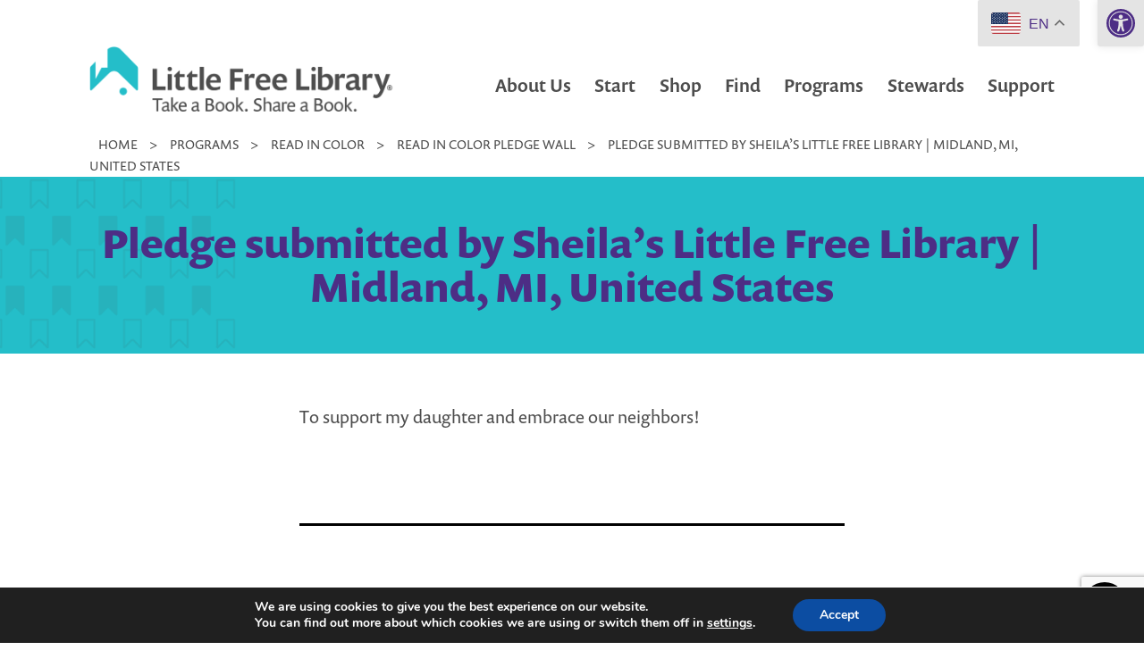

--- FILE ---
content_type: text/html; charset=utf-8
request_url: https://www.google.com/recaptcha/api2/anchor?ar=1&k=6LceIUIoAAAAAKENaIQJQV5utT8AgG5JGts1nxHY&co=aHR0cHM6Ly9saXR0bGVmcmVlbGlicmFyeS5vcmc6NDQz&hl=en&v=7gg7H51Q-naNfhmCP3_R47ho&theme=light&size=invisible&badge=bottomright&anchor-ms=20000&execute-ms=30000&cb=req7ebvfoxqi
body_size: 48713
content:
<!DOCTYPE HTML><html dir="ltr" lang="en"><head><meta http-equiv="Content-Type" content="text/html; charset=UTF-8">
<meta http-equiv="X-UA-Compatible" content="IE=edge">
<title>reCAPTCHA</title>
<style type="text/css">
/* cyrillic-ext */
@font-face {
  font-family: 'Roboto';
  font-style: normal;
  font-weight: 400;
  font-stretch: 100%;
  src: url(//fonts.gstatic.com/s/roboto/v48/KFO7CnqEu92Fr1ME7kSn66aGLdTylUAMa3GUBHMdazTgWw.woff2) format('woff2');
  unicode-range: U+0460-052F, U+1C80-1C8A, U+20B4, U+2DE0-2DFF, U+A640-A69F, U+FE2E-FE2F;
}
/* cyrillic */
@font-face {
  font-family: 'Roboto';
  font-style: normal;
  font-weight: 400;
  font-stretch: 100%;
  src: url(//fonts.gstatic.com/s/roboto/v48/KFO7CnqEu92Fr1ME7kSn66aGLdTylUAMa3iUBHMdazTgWw.woff2) format('woff2');
  unicode-range: U+0301, U+0400-045F, U+0490-0491, U+04B0-04B1, U+2116;
}
/* greek-ext */
@font-face {
  font-family: 'Roboto';
  font-style: normal;
  font-weight: 400;
  font-stretch: 100%;
  src: url(//fonts.gstatic.com/s/roboto/v48/KFO7CnqEu92Fr1ME7kSn66aGLdTylUAMa3CUBHMdazTgWw.woff2) format('woff2');
  unicode-range: U+1F00-1FFF;
}
/* greek */
@font-face {
  font-family: 'Roboto';
  font-style: normal;
  font-weight: 400;
  font-stretch: 100%;
  src: url(//fonts.gstatic.com/s/roboto/v48/KFO7CnqEu92Fr1ME7kSn66aGLdTylUAMa3-UBHMdazTgWw.woff2) format('woff2');
  unicode-range: U+0370-0377, U+037A-037F, U+0384-038A, U+038C, U+038E-03A1, U+03A3-03FF;
}
/* math */
@font-face {
  font-family: 'Roboto';
  font-style: normal;
  font-weight: 400;
  font-stretch: 100%;
  src: url(//fonts.gstatic.com/s/roboto/v48/KFO7CnqEu92Fr1ME7kSn66aGLdTylUAMawCUBHMdazTgWw.woff2) format('woff2');
  unicode-range: U+0302-0303, U+0305, U+0307-0308, U+0310, U+0312, U+0315, U+031A, U+0326-0327, U+032C, U+032F-0330, U+0332-0333, U+0338, U+033A, U+0346, U+034D, U+0391-03A1, U+03A3-03A9, U+03B1-03C9, U+03D1, U+03D5-03D6, U+03F0-03F1, U+03F4-03F5, U+2016-2017, U+2034-2038, U+203C, U+2040, U+2043, U+2047, U+2050, U+2057, U+205F, U+2070-2071, U+2074-208E, U+2090-209C, U+20D0-20DC, U+20E1, U+20E5-20EF, U+2100-2112, U+2114-2115, U+2117-2121, U+2123-214F, U+2190, U+2192, U+2194-21AE, U+21B0-21E5, U+21F1-21F2, U+21F4-2211, U+2213-2214, U+2216-22FF, U+2308-230B, U+2310, U+2319, U+231C-2321, U+2336-237A, U+237C, U+2395, U+239B-23B7, U+23D0, U+23DC-23E1, U+2474-2475, U+25AF, U+25B3, U+25B7, U+25BD, U+25C1, U+25CA, U+25CC, U+25FB, U+266D-266F, U+27C0-27FF, U+2900-2AFF, U+2B0E-2B11, U+2B30-2B4C, U+2BFE, U+3030, U+FF5B, U+FF5D, U+1D400-1D7FF, U+1EE00-1EEFF;
}
/* symbols */
@font-face {
  font-family: 'Roboto';
  font-style: normal;
  font-weight: 400;
  font-stretch: 100%;
  src: url(//fonts.gstatic.com/s/roboto/v48/KFO7CnqEu92Fr1ME7kSn66aGLdTylUAMaxKUBHMdazTgWw.woff2) format('woff2');
  unicode-range: U+0001-000C, U+000E-001F, U+007F-009F, U+20DD-20E0, U+20E2-20E4, U+2150-218F, U+2190, U+2192, U+2194-2199, U+21AF, U+21E6-21F0, U+21F3, U+2218-2219, U+2299, U+22C4-22C6, U+2300-243F, U+2440-244A, U+2460-24FF, U+25A0-27BF, U+2800-28FF, U+2921-2922, U+2981, U+29BF, U+29EB, U+2B00-2BFF, U+4DC0-4DFF, U+FFF9-FFFB, U+10140-1018E, U+10190-1019C, U+101A0, U+101D0-101FD, U+102E0-102FB, U+10E60-10E7E, U+1D2C0-1D2D3, U+1D2E0-1D37F, U+1F000-1F0FF, U+1F100-1F1AD, U+1F1E6-1F1FF, U+1F30D-1F30F, U+1F315, U+1F31C, U+1F31E, U+1F320-1F32C, U+1F336, U+1F378, U+1F37D, U+1F382, U+1F393-1F39F, U+1F3A7-1F3A8, U+1F3AC-1F3AF, U+1F3C2, U+1F3C4-1F3C6, U+1F3CA-1F3CE, U+1F3D4-1F3E0, U+1F3ED, U+1F3F1-1F3F3, U+1F3F5-1F3F7, U+1F408, U+1F415, U+1F41F, U+1F426, U+1F43F, U+1F441-1F442, U+1F444, U+1F446-1F449, U+1F44C-1F44E, U+1F453, U+1F46A, U+1F47D, U+1F4A3, U+1F4B0, U+1F4B3, U+1F4B9, U+1F4BB, U+1F4BF, U+1F4C8-1F4CB, U+1F4D6, U+1F4DA, U+1F4DF, U+1F4E3-1F4E6, U+1F4EA-1F4ED, U+1F4F7, U+1F4F9-1F4FB, U+1F4FD-1F4FE, U+1F503, U+1F507-1F50B, U+1F50D, U+1F512-1F513, U+1F53E-1F54A, U+1F54F-1F5FA, U+1F610, U+1F650-1F67F, U+1F687, U+1F68D, U+1F691, U+1F694, U+1F698, U+1F6AD, U+1F6B2, U+1F6B9-1F6BA, U+1F6BC, U+1F6C6-1F6CF, U+1F6D3-1F6D7, U+1F6E0-1F6EA, U+1F6F0-1F6F3, U+1F6F7-1F6FC, U+1F700-1F7FF, U+1F800-1F80B, U+1F810-1F847, U+1F850-1F859, U+1F860-1F887, U+1F890-1F8AD, U+1F8B0-1F8BB, U+1F8C0-1F8C1, U+1F900-1F90B, U+1F93B, U+1F946, U+1F984, U+1F996, U+1F9E9, U+1FA00-1FA6F, U+1FA70-1FA7C, U+1FA80-1FA89, U+1FA8F-1FAC6, U+1FACE-1FADC, U+1FADF-1FAE9, U+1FAF0-1FAF8, U+1FB00-1FBFF;
}
/* vietnamese */
@font-face {
  font-family: 'Roboto';
  font-style: normal;
  font-weight: 400;
  font-stretch: 100%;
  src: url(//fonts.gstatic.com/s/roboto/v48/KFO7CnqEu92Fr1ME7kSn66aGLdTylUAMa3OUBHMdazTgWw.woff2) format('woff2');
  unicode-range: U+0102-0103, U+0110-0111, U+0128-0129, U+0168-0169, U+01A0-01A1, U+01AF-01B0, U+0300-0301, U+0303-0304, U+0308-0309, U+0323, U+0329, U+1EA0-1EF9, U+20AB;
}
/* latin-ext */
@font-face {
  font-family: 'Roboto';
  font-style: normal;
  font-weight: 400;
  font-stretch: 100%;
  src: url(//fonts.gstatic.com/s/roboto/v48/KFO7CnqEu92Fr1ME7kSn66aGLdTylUAMa3KUBHMdazTgWw.woff2) format('woff2');
  unicode-range: U+0100-02BA, U+02BD-02C5, U+02C7-02CC, U+02CE-02D7, U+02DD-02FF, U+0304, U+0308, U+0329, U+1D00-1DBF, U+1E00-1E9F, U+1EF2-1EFF, U+2020, U+20A0-20AB, U+20AD-20C0, U+2113, U+2C60-2C7F, U+A720-A7FF;
}
/* latin */
@font-face {
  font-family: 'Roboto';
  font-style: normal;
  font-weight: 400;
  font-stretch: 100%;
  src: url(//fonts.gstatic.com/s/roboto/v48/KFO7CnqEu92Fr1ME7kSn66aGLdTylUAMa3yUBHMdazQ.woff2) format('woff2');
  unicode-range: U+0000-00FF, U+0131, U+0152-0153, U+02BB-02BC, U+02C6, U+02DA, U+02DC, U+0304, U+0308, U+0329, U+2000-206F, U+20AC, U+2122, U+2191, U+2193, U+2212, U+2215, U+FEFF, U+FFFD;
}
/* cyrillic-ext */
@font-face {
  font-family: 'Roboto';
  font-style: normal;
  font-weight: 500;
  font-stretch: 100%;
  src: url(//fonts.gstatic.com/s/roboto/v48/KFO7CnqEu92Fr1ME7kSn66aGLdTylUAMa3GUBHMdazTgWw.woff2) format('woff2');
  unicode-range: U+0460-052F, U+1C80-1C8A, U+20B4, U+2DE0-2DFF, U+A640-A69F, U+FE2E-FE2F;
}
/* cyrillic */
@font-face {
  font-family: 'Roboto';
  font-style: normal;
  font-weight: 500;
  font-stretch: 100%;
  src: url(//fonts.gstatic.com/s/roboto/v48/KFO7CnqEu92Fr1ME7kSn66aGLdTylUAMa3iUBHMdazTgWw.woff2) format('woff2');
  unicode-range: U+0301, U+0400-045F, U+0490-0491, U+04B0-04B1, U+2116;
}
/* greek-ext */
@font-face {
  font-family: 'Roboto';
  font-style: normal;
  font-weight: 500;
  font-stretch: 100%;
  src: url(//fonts.gstatic.com/s/roboto/v48/KFO7CnqEu92Fr1ME7kSn66aGLdTylUAMa3CUBHMdazTgWw.woff2) format('woff2');
  unicode-range: U+1F00-1FFF;
}
/* greek */
@font-face {
  font-family: 'Roboto';
  font-style: normal;
  font-weight: 500;
  font-stretch: 100%;
  src: url(//fonts.gstatic.com/s/roboto/v48/KFO7CnqEu92Fr1ME7kSn66aGLdTylUAMa3-UBHMdazTgWw.woff2) format('woff2');
  unicode-range: U+0370-0377, U+037A-037F, U+0384-038A, U+038C, U+038E-03A1, U+03A3-03FF;
}
/* math */
@font-face {
  font-family: 'Roboto';
  font-style: normal;
  font-weight: 500;
  font-stretch: 100%;
  src: url(//fonts.gstatic.com/s/roboto/v48/KFO7CnqEu92Fr1ME7kSn66aGLdTylUAMawCUBHMdazTgWw.woff2) format('woff2');
  unicode-range: U+0302-0303, U+0305, U+0307-0308, U+0310, U+0312, U+0315, U+031A, U+0326-0327, U+032C, U+032F-0330, U+0332-0333, U+0338, U+033A, U+0346, U+034D, U+0391-03A1, U+03A3-03A9, U+03B1-03C9, U+03D1, U+03D5-03D6, U+03F0-03F1, U+03F4-03F5, U+2016-2017, U+2034-2038, U+203C, U+2040, U+2043, U+2047, U+2050, U+2057, U+205F, U+2070-2071, U+2074-208E, U+2090-209C, U+20D0-20DC, U+20E1, U+20E5-20EF, U+2100-2112, U+2114-2115, U+2117-2121, U+2123-214F, U+2190, U+2192, U+2194-21AE, U+21B0-21E5, U+21F1-21F2, U+21F4-2211, U+2213-2214, U+2216-22FF, U+2308-230B, U+2310, U+2319, U+231C-2321, U+2336-237A, U+237C, U+2395, U+239B-23B7, U+23D0, U+23DC-23E1, U+2474-2475, U+25AF, U+25B3, U+25B7, U+25BD, U+25C1, U+25CA, U+25CC, U+25FB, U+266D-266F, U+27C0-27FF, U+2900-2AFF, U+2B0E-2B11, U+2B30-2B4C, U+2BFE, U+3030, U+FF5B, U+FF5D, U+1D400-1D7FF, U+1EE00-1EEFF;
}
/* symbols */
@font-face {
  font-family: 'Roboto';
  font-style: normal;
  font-weight: 500;
  font-stretch: 100%;
  src: url(//fonts.gstatic.com/s/roboto/v48/KFO7CnqEu92Fr1ME7kSn66aGLdTylUAMaxKUBHMdazTgWw.woff2) format('woff2');
  unicode-range: U+0001-000C, U+000E-001F, U+007F-009F, U+20DD-20E0, U+20E2-20E4, U+2150-218F, U+2190, U+2192, U+2194-2199, U+21AF, U+21E6-21F0, U+21F3, U+2218-2219, U+2299, U+22C4-22C6, U+2300-243F, U+2440-244A, U+2460-24FF, U+25A0-27BF, U+2800-28FF, U+2921-2922, U+2981, U+29BF, U+29EB, U+2B00-2BFF, U+4DC0-4DFF, U+FFF9-FFFB, U+10140-1018E, U+10190-1019C, U+101A0, U+101D0-101FD, U+102E0-102FB, U+10E60-10E7E, U+1D2C0-1D2D3, U+1D2E0-1D37F, U+1F000-1F0FF, U+1F100-1F1AD, U+1F1E6-1F1FF, U+1F30D-1F30F, U+1F315, U+1F31C, U+1F31E, U+1F320-1F32C, U+1F336, U+1F378, U+1F37D, U+1F382, U+1F393-1F39F, U+1F3A7-1F3A8, U+1F3AC-1F3AF, U+1F3C2, U+1F3C4-1F3C6, U+1F3CA-1F3CE, U+1F3D4-1F3E0, U+1F3ED, U+1F3F1-1F3F3, U+1F3F5-1F3F7, U+1F408, U+1F415, U+1F41F, U+1F426, U+1F43F, U+1F441-1F442, U+1F444, U+1F446-1F449, U+1F44C-1F44E, U+1F453, U+1F46A, U+1F47D, U+1F4A3, U+1F4B0, U+1F4B3, U+1F4B9, U+1F4BB, U+1F4BF, U+1F4C8-1F4CB, U+1F4D6, U+1F4DA, U+1F4DF, U+1F4E3-1F4E6, U+1F4EA-1F4ED, U+1F4F7, U+1F4F9-1F4FB, U+1F4FD-1F4FE, U+1F503, U+1F507-1F50B, U+1F50D, U+1F512-1F513, U+1F53E-1F54A, U+1F54F-1F5FA, U+1F610, U+1F650-1F67F, U+1F687, U+1F68D, U+1F691, U+1F694, U+1F698, U+1F6AD, U+1F6B2, U+1F6B9-1F6BA, U+1F6BC, U+1F6C6-1F6CF, U+1F6D3-1F6D7, U+1F6E0-1F6EA, U+1F6F0-1F6F3, U+1F6F7-1F6FC, U+1F700-1F7FF, U+1F800-1F80B, U+1F810-1F847, U+1F850-1F859, U+1F860-1F887, U+1F890-1F8AD, U+1F8B0-1F8BB, U+1F8C0-1F8C1, U+1F900-1F90B, U+1F93B, U+1F946, U+1F984, U+1F996, U+1F9E9, U+1FA00-1FA6F, U+1FA70-1FA7C, U+1FA80-1FA89, U+1FA8F-1FAC6, U+1FACE-1FADC, U+1FADF-1FAE9, U+1FAF0-1FAF8, U+1FB00-1FBFF;
}
/* vietnamese */
@font-face {
  font-family: 'Roboto';
  font-style: normal;
  font-weight: 500;
  font-stretch: 100%;
  src: url(//fonts.gstatic.com/s/roboto/v48/KFO7CnqEu92Fr1ME7kSn66aGLdTylUAMa3OUBHMdazTgWw.woff2) format('woff2');
  unicode-range: U+0102-0103, U+0110-0111, U+0128-0129, U+0168-0169, U+01A0-01A1, U+01AF-01B0, U+0300-0301, U+0303-0304, U+0308-0309, U+0323, U+0329, U+1EA0-1EF9, U+20AB;
}
/* latin-ext */
@font-face {
  font-family: 'Roboto';
  font-style: normal;
  font-weight: 500;
  font-stretch: 100%;
  src: url(//fonts.gstatic.com/s/roboto/v48/KFO7CnqEu92Fr1ME7kSn66aGLdTylUAMa3KUBHMdazTgWw.woff2) format('woff2');
  unicode-range: U+0100-02BA, U+02BD-02C5, U+02C7-02CC, U+02CE-02D7, U+02DD-02FF, U+0304, U+0308, U+0329, U+1D00-1DBF, U+1E00-1E9F, U+1EF2-1EFF, U+2020, U+20A0-20AB, U+20AD-20C0, U+2113, U+2C60-2C7F, U+A720-A7FF;
}
/* latin */
@font-face {
  font-family: 'Roboto';
  font-style: normal;
  font-weight: 500;
  font-stretch: 100%;
  src: url(//fonts.gstatic.com/s/roboto/v48/KFO7CnqEu92Fr1ME7kSn66aGLdTylUAMa3yUBHMdazQ.woff2) format('woff2');
  unicode-range: U+0000-00FF, U+0131, U+0152-0153, U+02BB-02BC, U+02C6, U+02DA, U+02DC, U+0304, U+0308, U+0329, U+2000-206F, U+20AC, U+2122, U+2191, U+2193, U+2212, U+2215, U+FEFF, U+FFFD;
}
/* cyrillic-ext */
@font-face {
  font-family: 'Roboto';
  font-style: normal;
  font-weight: 900;
  font-stretch: 100%;
  src: url(//fonts.gstatic.com/s/roboto/v48/KFO7CnqEu92Fr1ME7kSn66aGLdTylUAMa3GUBHMdazTgWw.woff2) format('woff2');
  unicode-range: U+0460-052F, U+1C80-1C8A, U+20B4, U+2DE0-2DFF, U+A640-A69F, U+FE2E-FE2F;
}
/* cyrillic */
@font-face {
  font-family: 'Roboto';
  font-style: normal;
  font-weight: 900;
  font-stretch: 100%;
  src: url(//fonts.gstatic.com/s/roboto/v48/KFO7CnqEu92Fr1ME7kSn66aGLdTylUAMa3iUBHMdazTgWw.woff2) format('woff2');
  unicode-range: U+0301, U+0400-045F, U+0490-0491, U+04B0-04B1, U+2116;
}
/* greek-ext */
@font-face {
  font-family: 'Roboto';
  font-style: normal;
  font-weight: 900;
  font-stretch: 100%;
  src: url(//fonts.gstatic.com/s/roboto/v48/KFO7CnqEu92Fr1ME7kSn66aGLdTylUAMa3CUBHMdazTgWw.woff2) format('woff2');
  unicode-range: U+1F00-1FFF;
}
/* greek */
@font-face {
  font-family: 'Roboto';
  font-style: normal;
  font-weight: 900;
  font-stretch: 100%;
  src: url(//fonts.gstatic.com/s/roboto/v48/KFO7CnqEu92Fr1ME7kSn66aGLdTylUAMa3-UBHMdazTgWw.woff2) format('woff2');
  unicode-range: U+0370-0377, U+037A-037F, U+0384-038A, U+038C, U+038E-03A1, U+03A3-03FF;
}
/* math */
@font-face {
  font-family: 'Roboto';
  font-style: normal;
  font-weight: 900;
  font-stretch: 100%;
  src: url(//fonts.gstatic.com/s/roboto/v48/KFO7CnqEu92Fr1ME7kSn66aGLdTylUAMawCUBHMdazTgWw.woff2) format('woff2');
  unicode-range: U+0302-0303, U+0305, U+0307-0308, U+0310, U+0312, U+0315, U+031A, U+0326-0327, U+032C, U+032F-0330, U+0332-0333, U+0338, U+033A, U+0346, U+034D, U+0391-03A1, U+03A3-03A9, U+03B1-03C9, U+03D1, U+03D5-03D6, U+03F0-03F1, U+03F4-03F5, U+2016-2017, U+2034-2038, U+203C, U+2040, U+2043, U+2047, U+2050, U+2057, U+205F, U+2070-2071, U+2074-208E, U+2090-209C, U+20D0-20DC, U+20E1, U+20E5-20EF, U+2100-2112, U+2114-2115, U+2117-2121, U+2123-214F, U+2190, U+2192, U+2194-21AE, U+21B0-21E5, U+21F1-21F2, U+21F4-2211, U+2213-2214, U+2216-22FF, U+2308-230B, U+2310, U+2319, U+231C-2321, U+2336-237A, U+237C, U+2395, U+239B-23B7, U+23D0, U+23DC-23E1, U+2474-2475, U+25AF, U+25B3, U+25B7, U+25BD, U+25C1, U+25CA, U+25CC, U+25FB, U+266D-266F, U+27C0-27FF, U+2900-2AFF, U+2B0E-2B11, U+2B30-2B4C, U+2BFE, U+3030, U+FF5B, U+FF5D, U+1D400-1D7FF, U+1EE00-1EEFF;
}
/* symbols */
@font-face {
  font-family: 'Roboto';
  font-style: normal;
  font-weight: 900;
  font-stretch: 100%;
  src: url(//fonts.gstatic.com/s/roboto/v48/KFO7CnqEu92Fr1ME7kSn66aGLdTylUAMaxKUBHMdazTgWw.woff2) format('woff2');
  unicode-range: U+0001-000C, U+000E-001F, U+007F-009F, U+20DD-20E0, U+20E2-20E4, U+2150-218F, U+2190, U+2192, U+2194-2199, U+21AF, U+21E6-21F0, U+21F3, U+2218-2219, U+2299, U+22C4-22C6, U+2300-243F, U+2440-244A, U+2460-24FF, U+25A0-27BF, U+2800-28FF, U+2921-2922, U+2981, U+29BF, U+29EB, U+2B00-2BFF, U+4DC0-4DFF, U+FFF9-FFFB, U+10140-1018E, U+10190-1019C, U+101A0, U+101D0-101FD, U+102E0-102FB, U+10E60-10E7E, U+1D2C0-1D2D3, U+1D2E0-1D37F, U+1F000-1F0FF, U+1F100-1F1AD, U+1F1E6-1F1FF, U+1F30D-1F30F, U+1F315, U+1F31C, U+1F31E, U+1F320-1F32C, U+1F336, U+1F378, U+1F37D, U+1F382, U+1F393-1F39F, U+1F3A7-1F3A8, U+1F3AC-1F3AF, U+1F3C2, U+1F3C4-1F3C6, U+1F3CA-1F3CE, U+1F3D4-1F3E0, U+1F3ED, U+1F3F1-1F3F3, U+1F3F5-1F3F7, U+1F408, U+1F415, U+1F41F, U+1F426, U+1F43F, U+1F441-1F442, U+1F444, U+1F446-1F449, U+1F44C-1F44E, U+1F453, U+1F46A, U+1F47D, U+1F4A3, U+1F4B0, U+1F4B3, U+1F4B9, U+1F4BB, U+1F4BF, U+1F4C8-1F4CB, U+1F4D6, U+1F4DA, U+1F4DF, U+1F4E3-1F4E6, U+1F4EA-1F4ED, U+1F4F7, U+1F4F9-1F4FB, U+1F4FD-1F4FE, U+1F503, U+1F507-1F50B, U+1F50D, U+1F512-1F513, U+1F53E-1F54A, U+1F54F-1F5FA, U+1F610, U+1F650-1F67F, U+1F687, U+1F68D, U+1F691, U+1F694, U+1F698, U+1F6AD, U+1F6B2, U+1F6B9-1F6BA, U+1F6BC, U+1F6C6-1F6CF, U+1F6D3-1F6D7, U+1F6E0-1F6EA, U+1F6F0-1F6F3, U+1F6F7-1F6FC, U+1F700-1F7FF, U+1F800-1F80B, U+1F810-1F847, U+1F850-1F859, U+1F860-1F887, U+1F890-1F8AD, U+1F8B0-1F8BB, U+1F8C0-1F8C1, U+1F900-1F90B, U+1F93B, U+1F946, U+1F984, U+1F996, U+1F9E9, U+1FA00-1FA6F, U+1FA70-1FA7C, U+1FA80-1FA89, U+1FA8F-1FAC6, U+1FACE-1FADC, U+1FADF-1FAE9, U+1FAF0-1FAF8, U+1FB00-1FBFF;
}
/* vietnamese */
@font-face {
  font-family: 'Roboto';
  font-style: normal;
  font-weight: 900;
  font-stretch: 100%;
  src: url(//fonts.gstatic.com/s/roboto/v48/KFO7CnqEu92Fr1ME7kSn66aGLdTylUAMa3OUBHMdazTgWw.woff2) format('woff2');
  unicode-range: U+0102-0103, U+0110-0111, U+0128-0129, U+0168-0169, U+01A0-01A1, U+01AF-01B0, U+0300-0301, U+0303-0304, U+0308-0309, U+0323, U+0329, U+1EA0-1EF9, U+20AB;
}
/* latin-ext */
@font-face {
  font-family: 'Roboto';
  font-style: normal;
  font-weight: 900;
  font-stretch: 100%;
  src: url(//fonts.gstatic.com/s/roboto/v48/KFO7CnqEu92Fr1ME7kSn66aGLdTylUAMa3KUBHMdazTgWw.woff2) format('woff2');
  unicode-range: U+0100-02BA, U+02BD-02C5, U+02C7-02CC, U+02CE-02D7, U+02DD-02FF, U+0304, U+0308, U+0329, U+1D00-1DBF, U+1E00-1E9F, U+1EF2-1EFF, U+2020, U+20A0-20AB, U+20AD-20C0, U+2113, U+2C60-2C7F, U+A720-A7FF;
}
/* latin */
@font-face {
  font-family: 'Roboto';
  font-style: normal;
  font-weight: 900;
  font-stretch: 100%;
  src: url(//fonts.gstatic.com/s/roboto/v48/KFO7CnqEu92Fr1ME7kSn66aGLdTylUAMa3yUBHMdazQ.woff2) format('woff2');
  unicode-range: U+0000-00FF, U+0131, U+0152-0153, U+02BB-02BC, U+02C6, U+02DA, U+02DC, U+0304, U+0308, U+0329, U+2000-206F, U+20AC, U+2122, U+2191, U+2193, U+2212, U+2215, U+FEFF, U+FFFD;
}

</style>
<link rel="stylesheet" type="text/css" href="https://www.gstatic.com/recaptcha/releases/7gg7H51Q-naNfhmCP3_R47ho/styles__ltr.css">
<script nonce="kr7UKXKWCAbcdHLPW1ICQA" type="text/javascript">window['__recaptcha_api'] = 'https://www.google.com/recaptcha/api2/';</script>
<script type="text/javascript" src="https://www.gstatic.com/recaptcha/releases/7gg7H51Q-naNfhmCP3_R47ho/recaptcha__en.js" nonce="kr7UKXKWCAbcdHLPW1ICQA">
      
    </script></head>
<body><div id="rc-anchor-alert" class="rc-anchor-alert"></div>
<input type="hidden" id="recaptcha-token" value="[base64]">
<script type="text/javascript" nonce="kr7UKXKWCAbcdHLPW1ICQA">
      recaptcha.anchor.Main.init("[\x22ainput\x22,[\x22bgdata\x22,\x22\x22,\[base64]/[base64]/[base64]/[base64]/[base64]/[base64]/[base64]/[base64]/[base64]/[base64]\\u003d\x22,\[base64]\x22,\x22woDCgcKCQmtpw6LCilR+wrsDIcOFTRkyUhYqecKEw5vDlcOCwpTCisOqw7JLwoRSRTHDpMKTUnHCjz5LwoV7fcK9wrbCj8KLw7jDnsOsw4AUwr8fw7nDu8KLN8KswqXDj0xqan7CnsOOw7dyw4k2wpkewq/CuBs4XhR4KlxDfsO8EcOIbcKdwpvCv8KxU8OCw5hIwotnw705DBvCujEeTwvCszjCrcKDw57Csm1HUcODw7nCm8K0VcO3w6XCr094w7DCpn4Zw4xoP8K5BWHCvWVGe8O4PsKZOcKgw60/[base64]/CvsKQw5jDiiTDqsKHw4zChwpaw4ZPUMOWBCZ6csOIScOWw7/[base64]/w57Dk8Klw47Ci8OOO8KYRTXCpFDDhcOUwpjCp8O1w5nCmsKXA8ODw5M3Xm1vNVDDosODKcOAwrhiw6YKw6/DtsKOw6cswqTDmcKVW8OEw4Bhw6IHC8OwXh7Cu3/[base64]/wpNRIsK5CWHClMK7wobDlgACJH/Ds8O3w7B8OXTCg8Oiwot5w7DDiMO+cUpLS8KOw5hHwrXDg8OeDcKiw4DClsKLw6RXWlBGwqXDjw7CgsKyw7XCisKNDcO6w7DCnTByw7HCg1snwrPCj2ofwoQrwrjDsi8cwoo/w67CoMOlIzrDgXjCrxfCrStDw7TDv0jDoyDCs3HCm8Kww6DCrXQ+XcOgwrnDpSdGwrLDthXCryzDhcKta8OfV0fCusO7w53DhljDmTYBwrhjwpzDg8K7EsKxBcOxU8OGwrVnw4ddwrUPwp4Gw6rDq3nDvMKLwpPDjMKCw7TDkcOAw6NVASTDvWB/w5ArH8Ojwpg8esO6ZBh4wpwew4cvwq/DsivDtD3DsmjDjHU2dihIHsKpUx7Ch8OVwr9kFMOMX8OTw6zCpFLCrcOuYcOZw6U/[base64]/Dh23DqCTCrMKGAUXDnMO4ZgfCjsKcKT8nBStqKktkJm7DhDdbwp9SwqgHPsOsQsKDwqjDrwoIEcOaRTXCn8K8w5DCk8OTwpXCgsO/w4vDl13DtcKnbsOAwo1Ww5bDnGbDnm7CuFYAw5sWR8O3NinDssKBw4YWAcKHOBvCuAAZw6PDiMOhTcKtwpt9BMOiwrJGfsOdw48vBcKYDsORXSJLwqLDsiHCq8OgNcK0wpLDvcObw5s3w63CrzXCmMKqwpDDhUPDuMKqw7Bww47DqD9/w4xSAj7Dl8KcwrvChwcUdcOCZsKKKD9yPR/Dv8K9w6/[base64]/CqDIVwpVNcMKMIUvDhMKHw7MPwpzChcKieMOFwqAiZcKXD8Ohw5k6w6Rkw4vChMONwoQFw4XCh8KJwovDg8KoJsODw4EldHx9Y8KcTlTCgGzClSPDocKGV2hrwrt3w70lw6PCqwFlw5PClsKNwoUARcOBwp/DpDwrwrJFZGjCpl0rw6pjBxt5eSXDjTBtAWhzw79Xw5tBw5fCncOdw5zDnF7DrBxZw4/CgUhmVwLCmcO4azYRw6s+bFTCuMK9wq7DjH/DisKiw7J9w6bDhMOcFsONw4kow47Dq8OoTcKoKMKjw73Drj/CjsOZVcKRw75ow68kXsOCw70Twpoowr3DvQ7DtjHDqDxcPsO8R8KFNMKfw58OQXMLKcKpWBzCnSBsKsK7wqRGIDs0w6PDok/[base64]/wqTCjXlUc8ODw7Mqw4bCv8KBIXDDgcOMw6lSKn3Cuj5Xwq/CgVzDnsOiF8OAdsOaesO+Bz/CgUYgC8KiR8ONwrLDiFF0McOzwrlmACDCscOwwqDDpsOYKGFsw5nCqnDDnjMGw44Nw5lFw6rClzUfwp0zw7NIwqfCiMKCwrEeDiJtY2skDmvCoW3Cs8Obwqh6w5tKA8KbwrxJfRZSw7EFw77Dn8KFw55OP3nDh8KSAMOdccKIw7DCncO7OV/Dti8JBMKeWMOrwqfCiFp3AAgnE8OFfsK/K8KHwp5kwofDgMKIawzCocKSwolhwrENwrDCqF0Tw7k1Zxkuw7LDgVklC2IEw7PDv30SNWPDt8KlehDDusKpwpUSw7kWZcOjLC1nRcOJE2pQw65gwp8Jw67Dk8OZwpsLNil2wrJnHcOkwrTCsEg5XDpOw4obVH/CtsKNw5hdwpAiw5LDjcK4w6VswrFLw4PCtcKIw6PCpxbDtsKPW3JOW1IywpMaw6YyAcOSw6TDgkINOBPCh8KVwpNrwokEYMKYw450XlDCnwxXwoEewqbCny/DuBg3w5zCv3DCkyPChcO/[base64]/CmMOkw7U5fMKKwr3CjcO3RUZ3YMK+w7wCwpMiacOFw7UBw40/UMOKw40zwqxhD8KYwq4/w4bDkSnDslnDpsO3w60EwqLCjyXDlXR3T8Kpw5NpwoDCrcKEw5/CgmXDhcKBw4pTfz3CncOsw5HCh1jDt8O7wqrDhBnChcKGdMOlW104BUTDrBnCrsK5L8KCOMKFY0FwbzlMw50Cw5XCksKNPMK2KsKow55TZztdwrNUDi/DqBoEckrCoGbDl8KZwqjCtsOewoB7cBXDmMK/w7bDi01Qwro0IsOaw7rDij/CpyVwOsOcw7YSM1oqHsO0BMKzOxjDnSPChzA6w7fCnlBFw43DsS5zw5nCjjZ7TAQVL2HDiMKwVw1RUsKpZxYuwpJVCQoCXBddHmYew4vDocK/wqLDgXfDuxhPwoM/w4vCoVnDosOew45tE3INJ8OEwpvDun9Dw6bCn8KeZXrDgsOBP8KGw7cmwo7DrkInTikCO0DDk2BYDMO1wqMsw6tewq5DwobCkMOfw6pYUl0ULMK8w65ncMOAXcO9F1zDkhgEw7XCsQfDn8KTemDDoMO6wr7CkQcMwpzCiMKMDMOvwqPDokYBKw/CtsK9w6fCs8KtMylXOEo3dMO1wr3CrMKlw5/[base64]/IsKGNcKYwpY0f8OUwqwVwr8za8OGw54HMxHDm8KNw4w8w7dhScOnBsKLwoTCjMOfGgptfHvChC/Cpy7DmcK+W8OtwonCosOcG1ACHBfDjSAjIQNUaMK1w74wwoUZSlwfIMOKwpI2X8KhwoJ3RsO8w78kw7bClgTCvxhbEsKiwovCjsKIw4/DvcOBw4zDh8Kyw6XCqcOGw6ZJw7htIcOqM8K7wpNPwrnCkV5RbWJKLcOyImF9a8KIbgLDuws+UFUEwqvCp8OMw4bCicK0bsOrXMKCWn9Cw5B/wrDCnFQzYcKedmLDhm7CicK/FW7Cr8KGDMKMIQlYb8O0AcOcZSXDlH4+woN3wrV+dcOyw6/CjMKbwr7CjMOnw6kqwp9Pw7LChUbCs8OLwovCggbCuMOawpcSSMK0FDDCicOeAMKuTcKmwoHClQvCh8KdQcK/A2MLw6DDsMKWw4k/PcKew4TDpjHDlsKSJMOew7Faw4jCgcO/[base64]/wp/CgsOQcx1SDGEYOV4Dwp7DlcK7wqFYwpnDv3PDrMKEEcKyM1/DucK6X8KbwrDCijvChcOMa8KUfH3DoxDCssO3bgvCuivDocK5dsKxNXcoeH9jCS7CiMKww5UswrAiMAl+w4/CgcKaw7vDlMKzw5PClCwjIcKRLAbDhBBMw4DChcOZR8ODwrnCuD/DgcKSwrN/H8KjwrHDgsOmZy1Ma8KVwrzCu3gfQxxJw5PDkMK+w5IKLgnCucOsw77CvcKUw7bDmRccwqg7w4rDmz/DlMOEWm1XDn4aw6lqIsKzw4leeW7CqcKwwoHDlRQPQcK1KsKvw40hwrZTOMOLSHHDhihNYMOAw45Fwog3TDlEwpoJc3HCqjfCncK+w5dIDsKJdEDDgsOKw6nDoA7CjcOywoXCvsOtT8KiExbCrsK/w77CsxkFbFTDv3TDpWPDvMKkbnZ2R8KPDcOZLFJ4DDcJw7NFaSzCqGt2WlBDO8OLQiXCk8ObwoTDgC4SBcOSVQfChhrDkMKqFUJawoM0GyLCrlhjwqjDoTzDocOTUynCpMOTw6Q/O8OtGcOaTXPCg2Ypw5nDnzfCssOiw6vDjsKoZ2Jpw5oOw7YtAcKPBcOzwoXCvnxAw7zDqDp9w67DnFrCinIPwrc3RcO/RcKqwqIUIjXDlzE/CMKxBEzCrMKvw5Nrwrxpw54Hwo7DrMK5w4zClVvDtH1jL8OZalZueUDDk1FUw6TCozPCscKKMRc9w58dC1xSw73ClMOrLmbCuGcAUcOndMKHIMKuNsOUwrB3wqLCngITJXLDnXrDqmLChWRKTsO4w59EB8OgPUQBwo7DpsK/GWptcMOVCMK/wo/CjgvCvAEjGkV9wrvCuXvDukrDoUhzQTV0w6zCt2XCtsOcw4wBw6hmQkdlwq0MH0UvKcOLwoxkw6kfw6cGwo/[base64]/DncKgHMOzecKCVnrDmSXCgCTDtWRBwrk0RMOJXMOTwr3CnlE3UnbCr8KOOSpCwrVcw797w656BHE3wpQNbHDCtAnDsGEKwqHCqMKvwptHw7/[base64]/[base64]/[base64]/CjTnDm8OKw5V+KcOUwrfCkjU0JsO4w5YTw6RJFcKvb8KGwqVwNB8IwqAQwr4qKAxaw68Iw5B/wrQ1w4YtJgMaa3Rfw4ojI0xXY8KsFXLDpUQKHkVGwq5mXcOgX3XDkl7Dln5wfEjDusK+wqU9aGrDjA/DnX/CncK6ZMOBTsKrwppGMsOEOcKnw4d8wofDsgkjwrNHQsKHwpjDn8OTGMOHa8OtTCjCiMKtc8O2w7Fpw6tCGlJCUsKOwqvDuX/[base64]/wqLCrGIKw5lAw54PO1Y6woTCmEtOTMO0w79UwpoQw70ONMOJw6/Ch8KKw7wwJMObNQnClRrDl8Ojw5zDm3nCjWHDssKnw4TClxDDoi3DqgTDv8KLwp/[base64]/CjEXDjk/CsybCl8Kxw5hHwo8rw5ENBm9SQRnCkFsnwoMKw5xOw7PCgCvDuwTDr8KxVn8Lw7vDtsOgw4bCn0HCl8K5UMOEw7dawrwechpyOsKUw6nDgcO/wqbDncKwNMO3KhbCmz5kwrzCqMOGHsKtw5VKwqtEIMOrw71jAV7Cn8O1wqNvR8KZNxTCscOJWww1c143Z2fDvk0jKmLCs8OAUUVEYsOZZ8Kzw7DCvUnDr8Oxw7QFw7LCmBLCrsKrDjPCr8KffMK/[base64]/DvcKWw5zCjnESw6hnwozDvzzDjQg9w7fDgS/CmsOFw4IFFcKowonDqTnChnnDucKIwoYGaV01wooLwrorVcOlF8OZwp/ChR3CqDrCucKSTBVtdMKMwrHCqsOgwpvDnMKuITkBSB3ClHfDrMK/HEcDYsKPT8O9w4DDnMObMMKQw40KbsKKwpBCFcOIw4nDggZ5w7HDs8KdTsKjw7AywohJw5DCmsOMacONwqhGwpfDmMKPEXfDoHVtw5fDkcOxHDrCvTvCpcKwGsOvOi/CmsKLaMOsXgwWwp09E8K+bmgAw5oJLgNbwpkewqEVVMKfM8KUw4VXUQXDv3TCuApHwrPDp8KywogWf8KTw6XCtALDsBjCoXlZMcKkw7rCo0TCpsOoJ8K+IsK/w7I1wp9lI259PkzDtsOXSTbCh8OcwofCgMOPFE0zVMKtwqVfw5TCp09aeClowrpww68zI0d8ZcOhw6VJGnjCqmjCujs9wqfDnMOsw4c5w4nDhxBqw7rCp8KvSsOSF0VkfQsaw67Dg0jDlGtnDjLDtcODFMKbw6QtwpxAG8KPw6XDmgTDiUwlw4ohL8OSXMK2wp/[base64]/Dszs8bggJIsOEwppGwq7CoMKNK8KewqjCjsOgwpzCtsOkdnkoLsOPOMOjLlscCmPCvyVVwpwRC3DDtsKOLMOAScKuwoIAwrDCnD5yw5/CjsKdYcOkKhvCqMKdwrhkURrCkcOob3Z3wrc2LcORw6EQw4/ChCXCvwrCnUbDn8OmIcKhwrjDnz/DtsKtwrDDiEpXHMK0A8KPw6zDsUrDvcKlSMKXw7nCj8K5BHl5wojChlvDgxrDvERPXMK/[base64]/DlUZPZTvCvsONwph+c8Ofw4XCo8Ouw6lXN3vDsGVXM1McCcOQBEF9DHHCgsOPET1cJHgVw5jDp8Ofw57CpMKhXFcXKsKKwqgMwqA3w7/[base64]/QQs7w5PCmxfCoMKmw4HDksOmw5gvMhXCs8OGwoIYRzPDtsOsZAhuwqgCJ0ZjPsKuwovDg8KJw5lWw6kGaxnCtWd4IcKEw6p6ZcKdw7saw7BHbsKewp4MHRgfw6BOc8Oyw7B6w4zDu8KKGw3CjcKOHXh5w4kdwr4cZzLDr8KIEl/CqjUWGW8VRg1Lwq5WeBLDjj/[base64]/[base64]/CsDHCkljCh1lTYQIxdFIcwojCl8OFwpwww5vCvcKyZljDu8K0WRvCrg3DgTHDu3wMw6I3w6TCqRdsw5/CkB1JCQ7CojM0S2DDniQMwrvCn8OyFsOVwqjCtcKwM8Kuf8Kqw6Vjw6hDwpnCgCLCjjUUwoTCvDNBwpDCkxPDgsOkEcO+ZjNAG8OlLh8iwprCoMO2w5NGYcKGCWLCnh/Dly/[base64]/[base64]/[base64]/NUR1wqZGwqRIITfClsO1w5jCuAhSwqBtI8OJw5fDpcOwRDsjwqvCsVzDkH/[base64]/w4gwasOEbm3Cmh1Ow60SJmVgwojCmVleA8KsN8OPIMKMF8KpN0bDswnCn8OLN8OWeRLCpyjCg8KXFsOTw7lYdcKFTsOXw7vCv8O4wrg9TsOiwofDrQnCssOkwr3Dl8OGNmQHNCTDv0/DoCQnVcKWXCPDqcKhw60/EAMewonCvcOzSxrCiSF/w5HCkUoZTMKZXcO9w6RpwqBWSDs0wojCryrCmMKoHWsLIDYtJ33CiMOBTzTDuRTChAEefcO0w4nCr8K2GwZKwpEUwq/[base64]/Dn0J2w6/DuMKhLFjCnUfCscOZPMOpTsKvEcK1w5vCqVtkwr1FwoXCvWvDh8K+AMOxwr/Dm8Ovw4Uxwppaw58MMDDCt8KZOsKfCcOGXH3DmFLDp8KUw4fDlFIKwrdcw5TDocOowqVGw7LCisK4ccO2WcO+CcOYV2/DuQBJwq7DjzhJbQ7DoMK2V29COMOGL8K2w49WQnXDi8KvHcOFfhnDs0DClcKxw6zCoUBZwoQ/woJ0wp/Cu3DDscObQEwGwpFHwqrDt8K3w7XClsOEwq4twqXDhMKfwpDCkcKGwpXCuwfCgUgWejkHwrHDgcOrw5cfUngkWz/CnTlHPcKTw6hhw4PCmMOfwrTDlMOaw71Aw7kvPcKmwrwmwpUYK8OEw4rDmVvCm8O2worDisKFEMKVdMOWwpRGKMOkXMONYnjCgcKgw4vDvTfCsMONwqgZwqbCgMKWwobCrFdrwq3DhMKZJ8OZXsKuGsOYG8Kgw6xXwp/CpsOBw4DCvMOZwoHDgMOoNsKsw4sjw5AuGcKIw6MywrzClQ87bwkRw7ZQw7l6DFkqWMOawpzDkMKBw7TChXPDsTgQd8OAccORE8Otw7vCisKAWxPDgWcRGTLDvcOgE8O/PmwrfMOzX3jDk8OEGcKcwpDCsMKoF8OWw7bDq0rDiTXCkGfCo8OVw6/[base64]/CjUBVgXCq8OvZ8KLfV0Tw7nCgDpdHMOLFk9iwo/DicOObVHCmsO3w747PsOXQsORwoxBw5p7YsOkw6UOK0Rsfg02QATCi8OqLsKdMUHDmsKyK8KnZCEFwoDCjMOYW8OAUFTDs8Ofw7wcC8Klw55cw4cvczp2EcOaDhvCqDzCmsKGXsO9FDjCp8O5woB5wqYZwq3DscOcwp/[base64]/CmsOBw6dRTcOQNcOJUsKXw7Q4w5zDjsOGwpfDq8KmwpEFOWvChlnChsO5cVbCocKnw7/CnDvCsRHCnMO5wrAmPsKsD8O3w4bDmXfDoBZ+wpnDtsKfU8O4w4HDsMOHw4l/G8O9w7bDm8OMLMKxwqR7QsK1WgfDpcKlw4vClxkdw6jDrcKPOF7Dv2TDjsKvw4Rkwpo1M8KOw6N/dcOwXzfCuMKjPkrCnzXDnCUZM8OPRhPCkEvDrS3Co0XCtUDClWotRcKhTMK6wrvCm8KOwr3CnBTDt3bCrFPCg8K4w4YBKxDDjT/CnjvCg8KOMMOaw4BVwqczfsKzcldxw6NEelpPwrHCqsOAAMKAKCTDpC/Ch8KXwrTDghJTw4TDq3zDugMwCiTClEscVETDlMK3NsKGw4xPw4JHw7kebSgCCEDCp8Krw4fCpEhcw7zClR/Dl03DjsK7wp08cWgycMKhw4HDhcKHQ8K3w4t0woMgw7xzJMK0wrtBw5E3wq9nJsKWSQdpA8K3w5gTw77CsMOmw6Qkw5bDpiXDgDnCnsOnLH5rAcOIY8KeOFNWw5xMwo13w7YbwrEiwo7CvjXCgsO/ecKVw7ZiwpLCpMK/VcKtw67DqiJXZCvDvxPCrsKaXsKuKMO+EmxTw5Exw6/Di1Iow77DuW9pYsOjYULCqMOuJcO+XmdWNMO/w5dUw5kRw7rDvTLDuhp6w7Q0YB7CrsOtw5TDocKGw54pLAY7w6FywrzDuMOTw4IPw705wpLCqFw4w4hCw79Fw7EQw7FBw67CqMKfAGTClXlowr5dXC4Ywo/CoMOhCsOvLUnCssKtV8KEwpnDgsOwcsK+w6DCicKzwrA5woY9FMKMw7AxwpsHFGlKTWktWMKTch7DicKdesK/[base64]/OiXDulvChy/Dmw7ChcORCk/Dg3rDuMO+w780w5bCj1J/wq7DrsKEeMKFfAJCXEkyw7dlT8Odw73DjHwCNMKKwp8ew7IJO0nCpnVqdGQHPjTCj3pLfT3Dmi/DvUVCw4PCjWp+w4nCk8OOXWBNwqbCrMKtw7xNw4JLw4FbesORwqPCrAnDpFfCpXxCwrTDp2DDh8KAwpsXwqkRdMKXwpjCqcOowrZGw4YBw5/[base64]/UzHCkVrCs0LDvMK/wp/Ci8OrLRPCjsOvPFMawpF8HjtywqE7YE3CujPDgxMuM8OHecKLw5jDn0LCqsOdw5DDhAfDvHHDskDCsMK2w49OwrwbDXcnLMKOwqrCtivCvMKOwrzCqSFbPkVBQCHDiFBzw5/DsTJCwo5qLEPCt8K1w6fCh8OjfmLCgCPCmcKRDMOQbHkCwojDg8O8wqbCglceA8OUKMO+wr/DnlPDuSPDs0fDmCTDjhUlPcKrFgZzMRRtwpIdIMKPw7END8O8XQUeKV/Cnx/Dl8KlFRnDrxNbZMKdE0PDk8OSNW7Do8O9T8OhChV+w5TDoMOySD7CusOpLR7DvG0AwrBrwo5swpw1wqAswqArekHDpnPDu8KTIicOHgXCusK1w6oPNlPCq8OYZBvDqzjDmsKKDcKZCMKCPcOqw4liwqTDu0DCrBzDpRsiw4TCrMK0SF1Jw51pfcKXRMORw7d/[base64]/DmcK9wqIEw6QQwoLDhl1tfsO5I8KANSrDr2Q7w5XCjMOWwqV2wqBMX8KTw5Ydw4o8wpdFT8Kyw6rDrcKpHcOsJ0zCoA1JwpHCqB/[base64]/DvsO2w7EDwoFacHwqw6Ygw7rCiCjCm1oxIMOgJnk+wr9PVsKHK8OEw7LCti5VwopOw5/[base64]/Chk3Dgk/CscO+w4ccWcKrdDoUwpA6HsOIHy4bw4bChsKzw6zCn8KSw5USZ8O/wrPDrQjDgMKVdMOyLGfCk8OXWQLChcK6wrxUwrPCnMO7wowvF2PDjMOZCmItwoXCglFyw6LCgjZjXUl/w5VzwrpwUMOZJCrCnE3DmMKkwozCkicWw6LCg8KvwpvCt8OdbsKiXTPChMOJwrjCkcKcw4lCwrLCuSVGV0FrwpjDicOtIUMQCcKiw6ZnL1/[base64]/CnsOewqPCmntlI13Dih3DhsK9AMKcHn1fwrPDrcK9VsKbwpRmw7xkw7PClUTCgWAFGiXDn8KbS8K1w543w6bDnXDDgVI2w4LCv1vChsO/DmcdFyRFbkXDrX9dwrHDkDbDmsOtw7XDjDXDscO8QsKqwrvCm8OHEMOIMjDDiwRxc8ONRVLDr8OJTcKAF8Kxw4DChsKcwpEPwpjDvGbClilScV5qSGnDgGrDosOSf8Ouw6/Cm8K+wqLCgsOnwpt2X2UUJhEkRXozPsOxwqfCvCLDgX0/wr9Yw6jDmMKQw5gWw5vCn8KAagQhw5gcMcKAXSDDncK7CMKuRDR2w7bDhSDDmsKMa2kbMcOJwqLDiTQCwr7DucOiw59ww5/CoxpROMK1bsOlF2vCjsKCeFIbwq1cf8ORI0HDvUNYwpYRwow5wqF2RT7CsBrDiV/[base64]/Cn8K4w7FuNcKtfcOPa8KHOnRLwpEmwpzCsMKew6TDskvCnno7ViQ4wpnCsVsXwrxNM8Oew7MtbsOcajseSwMwaMKnw7nDlykbDsKvwqBFG8OeIcKWwqPDjVsLwonCkMOHwo1vw6A6W8OOw43ChjrChMKbwrHChcOQdMKwewXDoQ3CrhPDi8K5wp/[base64]/Dow7DjnLDqAYywoTDjHbDkV8uDcKhPsKzwo/DpwXDvSTDjcKtwooJwqNPLsOWw5JBw7UJNMKuwqpTFsOkcQN7J8OZXMOtdS1pw6M7woDDvcOEwoptwpfCnhXDqF18SR/[base64]/DqcKEwopQworDkn0zwpbDn8KNAVVcw45Lw5cJwqd1wpsgOcOpw75lQDEPGEvCumUaHEItwpDClBwiKUTChTjDvcKhRsOGcErCiUJSMsKPwpHCjjNUw5/DhCvCrMOGDsK4PlwvRsKUwpZEw7w/SMKqB8OjPivDv8K7e2srw4HCtGJPbsOfw7bCncKPwpDDrsKxw5Fkw58RwrZaw6dxwpLCp1Vqw6hXGAXCl8Owa8Oxwotrwo7DqXxWw4ZAw5/DnnHDnwPCvcKtwrtbLsOlF8KNNAvCrcKyf8K0w7E6wpnCrkxkwro7dX/DqjMgw4orPwRbREXCtMKCw7HDjMO1RQECwrbCqUs7asOzIxBaw6J3woXClxzCsEPDrmLCs8O3wps5w5JQwrrCq8OuR8OLSgPCs8K9w7Ugw4JXw7JOw6RQw4EPwp5KwocSL0cEw7wmBnM8dhnClElow7HDlsK/w6XCvMKee8OaNMOVwrNOwoZ4K2nCiyAGMnAYwofDvRFAw5vDmcKow4E3WCVDwpvCmsK9CF/ChsKfIcKXFD/CqEtIOhfDj8O3Nlp+YsKbCkHDlcOvEsK9cyPDskgkworDgcKhBMOgw5TDpDDCtMKmak/CjlV/w5N/woMZwqoFVsOuXQECbhpCw4ESeRzDjcKyecKewqXDrMK9wrZ8OxfCiF3DrV0ldC3DkMKda8KkwppvcsKSL8OQdcODwoVAXHgyXiXCocKnw7scwrHCl8K8wrgPwpIgw59/JcOsw4Y6RcOgw5YFVjLDuDN1cy/CvXrCpjwOw4nCmSjDksKcw7vCthsqEMKxCVtKQMOodsK5wqzDlMOrwpE3w6jCi8K2TXfDoBB1wqTDtVhBU8KAwpNgw7XCvw7Cg3pnLxxiw7DCmsOww6NNw6Q/w4fDosOsRyPDosKhwrINwp02JcOpbBDCk8O/wpLCgsOuworDjEodw73DpTswwqE5WBDCg8OHNwhoSD8kFcOJTMOyMkFSGcK6w5fDl2l6wrUJEmPDl3cYw4LCg3vDvcKkchhdw5HCt31ewpXCgBlJQSDDnhjCoDnCqsO9worDpMO5USPDpy/Di8OqAxgJw7vCvWpQwpcvUcO8GsK1XgpUwqVHYMK5C3IDwpsPwq/Do8O6N8OIfi/Cvy/[base64]/[base64]/[base64]/DFjCjg1KeMKAwrXDtcOtwqgpw6xBYMOWw5RKRsOTZMO/wofDi2hSwobCnsKBTMKFw5U2Insxw4kxw5XCksKowr7DpDjDqcOjUDvCn8O1wofDqBlIw4xCwqNnYsKVw4cpwp/CqR0Rb39Ew4vDtl7CuXAsw4cuwoDDjcK2DcOhwossw74sWcOZw7s9wpM3w5vDlGbCkcKKw7xaFztKw5tpHBrDkmHDj3VKKwJEw51tGGJ6wrIhPMOYY8KJwo/[base64]/DlR19JMO4w6fCtsONFWnDvcKSbxnDq8OxTQbDosOpdFbDjjobb8KWVMO8w4LCisKowqLDqU7DlcOcw55zV8Ojw5R8wp/CqSbCqivDo8OMA1fCklnCr8OrChHDtsOmw5/DuV1AIMOeRiPDsMKUf8OJcsKRw4E+wpotwq/Ct8KzwpXCrMK5woQ/wrbCkMO5wqzDoUjDullgCSRXNC9Yw5NDGsOrwrhfwqXDiGYEIHbCkEkRw50YwptFw5fDnjrCqXkDw4TCnU4QwqLDhwXDv29jwqlow6gkw40LaljCvsKwXsOiwqHDqsOgwqANw7ZpM1ZbYBttVA/DtxwdWsO5w73CjBEDOh/DkAIrWcOvw4bDncK+ccOSw5B2w5Fmwr/DkC9Sw6RNOzBFS2N4F8OdLMOwwr5jw7fCtMOow7tILcK+w7sfU8OWwpwNDyAawpBKwqTCpsOKAcODwr7Dh8Oiw67CjsOrYkEtSR3CjiNhOcOTwobDjgPDiD/[base64]/Cq8O1E0XDi8KRZWNwZWljwrfDuBslwosmw4t7w5kDwqJzbyfCukUJE8OLw6DCoMOWQsKGXA/Dj2kTw7wswrLCi8OxYWtuw4nChMKYPmzDg8Knw4TCo0jDqcKBwocEFcKfw4hbWwfDqMKbwrvDsiXCmQLDv8OIRF3CrMOce1rDj8K6w60ZwpDCnQ12w6HCuXjDnAfDhsOMw57DgW9mw4/CvsKewo/Dsn/CssKnw4XDpcOXfcKWIVATOMO8G3hfEwF8w6JBwp/[base64]/CujTCtcKHw6ZMbsOUNMOow5sCA8K9w7nDk3E/[base64]/ClinDgR41JMKfBmYFwp9QwqXCvsOtw6rDuMK0WQ9ww7/DungSw79SGyBZTD7CiB/CiSPDr8OVwrMhw4vDmMOBw49THQ8UCsOnw6rDjTvDhHzDucO8HcKDw4vCqVLCusO7BcKOw4QIMjY/W8Onw4NTbz/DicOsSMK8wprDvXYdQiLCohs1wrkAw5DCtxHCmxg4wrvClcKUwpkXwrzCmU8DAsOTUkADwpspQsKdVHrDg8KQZi/[base64]/[base64]/wpfCuSxCw5/CrsO3w5XDsMKkwofCmMKlbcKpX8OWw4BQZMKsw5tkHsO9w5/Cu8Kqe8OnwpwlJsK4wrt/[base64]/Ci8KDwp/CgMKuwrMDw7PCoDjCvUVrw5HDhcKNw7PDtsOxwoXDgMKeB3bDjcKSeFUtcsKqK8O/XQrCvsOUw45Pw5fCiMO1wpDDiA9RY8KlJsKSwozCgMKyNR/Cnhxdw67DpsKlw7TDgMKNw5d9w5McwpnDu8ONw6jDlsOfBMKqHx/DkMKbLcKHUkbDgsKIEEPCtMKUbELCpcKGUMOOe8OXwqgsw442woRDwrvDi23Cg8OHeMK/w7DDnCvDgAc0CRvDqkYAbi7DvRbCkBXDqT/[base64]/[base64]/Mx7CvcONwp8Uw7bCpGdpw4IjOsKrZ8KfwoPDrsK/cGJkw6rDuQ8xayBeYcKdwoBvfcOewovCqQ3DmQlQS8OIBDfCocO1wpjDgsKhwr3Co2cHfRoCRTk9NsKTw7R/[base64]/[base64]/w4PDpcO1c0zDscKlZUfCq2HCt8OvBMOFwojCpX4Pw4zCo8Kqw5HDusKYwpXCn3s1BMKjO2xOwq3Ck8KTwqPCsMODwrrDhsOUwrklw6IbQ8Kiw7fDvzgxZil4w6oNdsKLwpXCj8KLwqorwr3Ct8OsXsOOwpDCncKASH/DjMK/wqsjw7Ixw4lDJXcVwqgzbSk4BcKOZWzCs2cgHCMIw5fDm8OZUsOrRsOewrkIw5c4w6PCt8KnwrvClsKFNgLDlHrDtyFcZU/Ci8OFwrhkTndswo7CnVFnw7TChsKJccKFwooZwpcrwrR2wqgKwpDDhGHDoWDCix/CvSHDtQoqDMO9VcOWLmDDrznDiCkPCcKswofCpMO/w4QxYsOIFcOvwoTDq8Ksc2rCqcOBwoQOw451w5rCk8K2SBPDkcO7AsOcw4TDh8OOwrQ8w6EnPTLDtsKiV27DmS/DvkAObGVeIMO+wrTCrhJSKmnCvMKtVMO1Y8O/Umdtbh8uUxbCtEXClMKHw4rDk8OMwpdPw4jChBDCnS3DohnCg8OdwprCosKnwrNtwp8wHGINcVRIw4PDukHDpHLCvCTCucKWDSF4eW1nwpkJwpJVSsKaw59/ZGHDlcK/w5DCjMKDb8OBS8Klw6HCjcKJwqfDphnCqMO8w4jDucKhA1EWwp7DssOzwq/DvgtKw63CmcK1w5LCiwUsw6wEP8OtWhTCmsKVw6d9W8O/[base64]/CrcOxwpLDvH/[base64]/CiELDsQPCkzFici1uO8Omal9kwq7DrFl0AcKXw6V8HG7Di1N3wpkMw45hAjTDjQBxw77DpsOJw4EqVcKJwpw5WGfCkiJFGgNEworCg8OlF3ltwo/DsMK+woHCjcOAJ8KzwrXDt8OQw5smw7LCp8OwwpwcwrHCu8O3w6bDmRxYw4/[base64]/Dp8OVLlDCo8KSw7fCuRjDrsK/w5TDmMKTwoQ1wrdnRUdKwrHCpwVeUcK5w63CiMKCccOnw5XDhsO0wohIa0llFcK8ZMKYwoQGeMO2JcOTMsOowpLDkQfCiS/Dl8OJwqvDhcKGwoV2P8O9wqjCgwQZOA3DmC4mw7lqwrsYwojDkVbDtcOxwp7Dj08Ew7nCrMOrCQHDkcOnwoNcw7DCiDpuw4lPwrwFw7hNw4DDmMO6csO3wqIowrsJG8KoL8KESzfCrX7DmcOXesK6LcKBw4pywq53TsOhwqQ8woRywo8zAsKNwqzCiMOGeQhew5lJw7/DpcOgJcKIw5rCm8KWw4RkwqXDucKrw6rDnsOzFTsZwqp1w78hBwphw7FMP8KMGcOKwp13wqpFwq/Cq8KjwqE5dMKPwr7CvsOKOErDtcOtdzFSw4daBk/CtcOeCMO4wrDDlcK3w73DpAQxw4PCoMK/wqxIw73CqTDDmMOOwrLCvcOAw7QYEWbCjnYuKcO7TsKVK8ORGMKtGcOWw41DDQ3DlcKtaMOeeSV2UMOLw6kRwqfCg8KNwqUZw5/Dt8K4w7nDsEEvaGNCF25tI2rChcOMw5rCt8ORRyxDLSDCqcKZPjV7wr1OTFobw7J4F2wLdcKhwrzCnBc8K8ObdMO/IMKww7JcwrDDuhF/wpjDm8OWQ8OVHcKZEsK8wqEMZmPCm2fCrcOkQcORAFjDnWEQcnx0wpQxwrbDhcK6w6ZNBcORwqpfw6TCmQoVwoLDtDDDv8OiGRxgw712EktKw7LCkEbDtsKAJMOMfywrWMOOwrPCgA/CnMKER8KowpfCuk7DuWcjKMOyFGLCjMKiwqE/wrTDrEPDo31Dw4VYXirDlMKdIsOhw7PClSVYYDZ6Y8KQJ8K2MD/CuMOeWcKhwpNcU8KPwo8Mb8OQwppXan/DoMO4wovCnMOgw6Y4UClKwovDqGM2cV7DpjwowrtZwqXCplpxwrIGMwx2w4BrwrXDtcKww4fDgwRkwrIWE8KCw5E7HMOowpTCucKvecO2wqo\\u003d\x22],null,[\x22conf\x22,null,\x226LceIUIoAAAAAKENaIQJQV5utT8AgG5JGts1nxHY\x22,0,null,null,null,1,[21,125,63,73,95,87,41,43,42,83,102,105,109,121],[-1442069,929],0,null,null,null,null,0,null,0,null,700,1,null,0,\[base64]/tzcYADoGZWF6dTZkEg4Iiv2INxgAOgVNZklJNBoZCAMSFR0U8JfjNw7/vqUGGcSdCRmc4owCGQ\\u003d\\u003d\x22,1,0,null,null,1,null,0,0],\x22https://littlefreelibrary.org:443\x22,null,[3,1,1],null,null,null,0,3600,[\x22https://www.google.com/intl/en/policies/privacy/\x22,\x22https://www.google.com/intl/en/policies/terms/\x22],\x22vZA8ofp5DgLVo2l1Bk2zppJfeI+cK8NRlrki37Dg2Ec\\u003d\x22,0,0,null,1,1767024052210,0,0,[128,171],null,[126],\x22RC-EZs2CdB4KHkQEA\x22,null,null,null,null,null,\x220dAFcWeA5DwCEwa1OESYmgGTsKu1rthfUCBXaru7sCioX169RMRuVQ7VzpFvR3pxrDW8-O4j61Yu_ThGuCN37bKxBeBFpnrh3P-A\x22,1767106852299]");
    </script></body></html>

--- FILE ---
content_type: text/css
request_url: https://littlefreelibrary.org/wp-content/themes/twentytwentyone-child/style.css?ver=1.1.64
body_size: 10706
content:
/*
Theme Name: Little Free Library Custom Theme
Template: twentytwentyone
Author: Yesenia Sotelo, SmartCause Digital
Version: 1.1.64
*/

/* VARIABLES */
:root {
	/* FONTS */
	--font-headings: 'prenton', Arial, sans-serif;
	--font-base: 'prenton', Arial, serif;

	
	/* COLORS */
	--global--color-lfl-blue: rgb(36,190,201);
	--global--color-lfl-purple: rgb(77,45,133);
	--global--color-lfl-green: rgb(110,199,70);
	--global--color-lfl-yellow: rgb(250,206,0);
	--global--color-lfl-orange: rgb(255,130,0);
	--global--color-lfl-red: rgb(186,15,88);
	--global--color-lfl-darkgray: rgb(77,77,77);
	--global--color-lfl-midgray: #a6a6a6;
	--global--color-lfl-lightgray: #e4e4e4;
	--global--color-just-black: rgb(0,0,0);
	--global--color-just-white: rgb(255,255,255);	

	--global--color-background: #fff;
	
	--primary-nav--color-link-hover: var( );
	
	--tec-color-button-primary: var(--global--color-lfl-blue);
	--tec-color-button-primary-hover: var(--global--color-lfl-lightblue);
	--tec-color-accent-primary: var(--global--color-lfl-lightblue);
	
	--footer--color-text: #fff;
	--footer--color-link: #fff;
	--footer--color-link-hover: var(--global--color-just-black);


	/* SPACING */
	--button--padding-vertical: .5em;
	--button--padding-horizontal: .5em;
	
	
	/* FONT STYLES */
	--global--font-size-page-title: 2.8rem;
	
	--heading--font-weight-page-title: 700;
	--heading--font-weight: 700;
	
	--tec-font-family-sans-serif: var(--font-base);
	
	--pagination--font-size: var(--global--font-size-sm);
	
	
	/* FORMS */
	--form--border-radius: 3px;
	--form--border-width: 1px;
	--form--border-color: var(--global--color-lfl-darkgray);
	
	
	/* BUTTONS */
	--button--border-radius: 10px;
	--button--border-width: 2px;
	
	
	/* LOGO */
	--branding--logo--max-width: 340px;
	--branding--logo--max-height: 120px;
	--branding--logo--max-width-mobile: 220px;
	--branding--logo--max-height-mobile: 100px;
}
@media only screen and (max-width: 949px){
	:root {
		--heading--font-size-h2: 1.5rem;
		--heading--font-size-h3: 1.2rem;
		--heading--font-size-h4: 1rem;
	}
}
@media only screen and (min-width: 950px) {

	:root {
		--heading--font-size-h2: 2.5rem;
	}
}

body {
	/* BLOCK EDITOR PRESETS */
	--wp--preset--color-lfl-blue: rgb(36,190,201);
	--wp--preset--color-lfl-purple: rgb(77,45,133);
	--wp--preset--color-lfl-green: rgb(110,199,70);
	--wp--preset--color-lfl-yellow: rgb(250,206,0);
	--wp--preset--color-lfl-orange: rgb(255,130,0);
	--wp--preset--color-lfl-red: rgb(186,15,88);
	--wp--preset--color-lfl-darkgray: rgb(77,77,77);
	--wp--preset--color-lfl-midgray: rgba(77,77,77,0.5);
	--wp--preset--color-lfl-lightgray: rgba(77,77,77,0.15);
	--wp--preset--color-just-black: rgb(0,0,0);
	--wp--preset--color-just-white: rgb(255,255,255);
	
	color: var(--global--color-lfl-darkgray);	
}

.has-lfl-blue-background-color {
    background-color: rgb(36,190,201);
}
 
.has-lfl-blue-color, .has-background .has-lfl-blue-color, .has-background a.has-lfl-blue-color, .has-background p.has-lfl-blue-color {
    color: rgb(36,190,201);
}
 
.has-lfl-blue-border-color {
    color: rgb(36,190,201);
}

.has-lfl-purple-background-color {
    background-color: rgb(77,45,133);
}
 
body.singular .entry-content .has-background .has-just-white-background-color a:not(.wp-block-button__link){
	color: var(--global--color-lfl-purple);
}
.has-lfl-purple-color, .has-background .has-lfl-purple-color, .has-background a.has-lfl-purple-color, .has-background p.has-lfl-purple-color {
    color: rgb(77,45,133);
}
 
.has-lfl-purple-border-color {
    color: rgb(77,45,133);
}

.has-lfl-green-background-color {
    background-color: rgb(110,199,70);
}
 
.has-lfl-green-color, .has-background .has-lfl-green-color, .has-background a.has-lfl-green-color, .has-background p.has-lfl-green-color {
    color: rgb(110,199,70);
}
 
.has-lfl-green-border-color {
    color: rgb(110,199,70);
}

.has-lfl-yellow-background-color {
    background-color: rgb(250,206,0);
}
 
.has-lfl-yellow-color, .has-background .has-lfl-yellow-color, .has-background a.has-lfl-yellow-color, .has-background p.has-lfl-yellow-color {
    color: rgb(250,206,0);
}
 
.has-lfl-yellow-border-color {
    color: rgb(250,206,0);
}

.has-lfl-orange-background-color {
    background-color: rgb(255,130,0);
}
 
.has-lfl-orange-color, .has-background .has-lfl-orange-color, .has-background a.has-lfl-orange-color, .has-background p.has-lfl-orange-color {
    color: rgb(255,130,0);
}
 
.has-lfl-orange-border-color {
    color: rgb(255,130,0);
}

.has-lfl-red-background-color {
    background-color: rgb(186,15,88);
}
 
.has-lfl-red-color, .has-background .has-lfl-red-color, .has-background a.has-lfl-red-color, .has-background p.has-lfl-red-color {
    color: rgb(186,15,88);
}
 
.has-lfl-red-border-color {
    color: rgb(186,15,88);
}

.has-lfl-darkgray-background-color {
    background-color: rgb(77,77,77);
}
 
.has-lfl-darkgray-color, .has-background .has-lfl-darkgray-color, .has-background a.has-lfl-darkgray-colorr, .has-background p.has-lfl-darkgray-color {
    color: rgb(77,77,77);
}
 
.has-lfl-darkgray-border-color {
    color: rgb(77,77,77);
}

.has-lfl-midgray-background-color {
    background-color: rgb(77,77,77,0.5);
}
 
.has-lfl-midgray-color, .has-background .has-lfl-midgray-color, .has-background a.has-lfl-midgray-color, .has-background p.has-lfl-midgray-color {
    color: rgb(77,77,77,0.5);
}
 
.has-lfl-midgray-border-color {
    color: rgb(77,77,77,0.5);
}

.has-lfl-lightgray-background-color {
    background-color: rgb(77,77,77,0.15);
}
 
.has-lfl-lightgray-color, .has-background .has-lfl-lightgray-color, .has-background a.has-lfl-lightgray-color, .has-background p.has-lfl-lightgray-color {
    color: rgb(77,77,77,0.15);
}
 
.has-lfl-lightgray-border-color {
    color: rgb(77,77,77,0.15);
}

.has-just-black-background-color {
    background-color: rgb(0,0,0);
}
 
.has-just-black-color, .has-background .has-just-black-color, .has-background a.has-just-black-color, .has-background p.has-just-black-color {
    color: rgb(0,0,0);
}
 
.has-just-black-border-color {
    color: rgb(0,0,0);
}

.has-just-white-background-color {
    background-color: rgb(255,255,255);
}
 
.has-just-white-color, .has-background .has-just-white-color, .has-background a.has-just-white-color, .has-background p.has-just-white-color {
    color: rgb(255,255,255);
}
 
.has-just-white-border-color {
    color: rgb(255,255,255);
}



/* LINKS */

a:hover, a:focus, a:active {
	color: var(--global--color-lfl-purple);
}

.widget a:link, .widget a:visited, .widget a:active {
	color: var(--global--color-lfl-purple);
}

body.has-background-white .site a:focus:not(.wp-block-button__link):not(.wp-block-file__button) {
	background: inherit;
	color: var(--global--color-lfl-purple);
}








/* TEXT */
h1, h2, h3 {
	color: var(--global--color-lfl-purple);
}

h4, h5 {
	color: var(--global--color-lfl-darkgray);
}

.widget h2 {
	font-size: var(--heading--font-size-h2);
}

.widget h3 {
	font-size: var(--heading--font-size-h3);
}

.widget h4 {
	font-size: var(--heading--font-size-h4);
}

.widget h5 {
	font-size: var(--heading--font-size-h5);
}

.widget h6 {
	font-size: var(--heading--font-size-h6);
}

p {
	color: var(--global--color-lfl-darkgray);
}

body .entry-title {
	color: var(--global--color-lfl-purple);
}

body div.wp-block-group.alignfull div.wp-block-group__inner-container p {
	max-width: var(--responsive--alignfull-width) !important;
}

body div.wp-block-group.alignwide div.wp-block-group__inner-container p {
	max-width: var(--responsive--alignwide-width) !important;
}



/* BUTTONS */

body .wp-block-button a.wp-block-button__link {
	font-weight: normal;
/* 	text-shadow: 0 0 3px rgba(41,47,51,.2); */
}
/* SSW Buttons */
.wp-block-button__link.has-lfl-purple-color.has-text-color:visited{
	color: var(--global--color-lfl-purple);
}
.wp-block-button.is-style-outline .wp-block-button__link.has-lfl-purple-color.has-text-color:hover{
	color: transparent;
	background: var(--global--color-lfl-purple) !important;
}
body input[type="submit"] {
	font-weight: bold;
	padding: .25em .5em;
	text-shadow: 0 0 3px rgba(41,47,51,.2);
	border-radius: 3px;
}

body div.wp-block-media-text.has-background .wp-block-button:not(.is-style-outline) .wp-block-button__link:hover,
body div.wp-block-media-text.has-background .wp-block-button:not(.is-style-outline) .wp-block-button__link:active,
body div.wp-block-group.has-background .wp-block-button:not(.is-style-outline) .wp-block-button__link:hover,
body div.wp-block-group.has-background .wp-block-button:not(.is-style-outline) .wp-block-button__link:active,
body div.wp-block-column.has-background .wp-block-button:not(.is-style-outline) .wp-block-button__link:hover,
body div.wp-block-column.has-background .wp-block-button:not(.is-style-outline) .wp-block-button__link:active {
	border-color: #fff !important;
	color: #fff !important;
}

body .has-background button:not(:hover):not(:active):not(.has-background) {
	background-color: inherit;
}



/* FORMS */
form.wp-block-search input[type="search"] {
	border-radius: 3px;
	border-width: 0;
}

body .gform_wrapper input[type=submit]:not(:hover):not(:active):not(.has-background), body input[type=submit]:not(:hover):not(:active):not(.has-background) {
	font-size: 1rem;
	text-transform: uppercase;
	min-width: 140px;
	background-color: var(--global--color-lfl-purple) !important;
	color:  #fff;
}

body .gform_wrapper input[type=submit]:not(.has-background):hover, body .gform_wrapper input[type=submit]:not(.has-background):focus, body .gform_wrapper input[type=submit]:not(.has-background):active, body input[type=submit]:not(.has-background):hover, body input[type=submit]:not(.has-background):focus, body input[type=submit]:not(.has-background):active {
	font-size: 1rem;
	text-transform: uppercase;
	min-width: 140px;
	background-color: #fff;
	color: var(--global--color-lfl-purple) !important;
	text-shadow: none;
}

div.wp-block-group div.gform_wrapper, div.wp-block-column div.gform_wrapper, div.wp-block-media-text__content div.gform_wrapper {
	width: 100%;
	max-width: 100% !important;
}

div.wp-block-group.has-lfl-purple-background-color div.gform_wrapper input[type="submit"], div.wp-block-group.has-lfl-blue-background-color div.gform_wrapper input[type="submit"], div.wp-block-group.has-lfl-darkgray-background-color div.gform_wrapper input[type="submit"], div.wp-block-group.has-just-black-background-color div.gform_wrapper input[type="submit"], 
div.wp-block-column.has-lfl-purple-background-color div.gform_wrapper input[type="submit"], div.wp-block-column.has-lfl-blue-background-color div.gform_wrapper input[type="submit"], div.wp-block-column.has-lfl-darkgray-background-color div.gform_wrapper input[type="submit"], div.wp-block-column.has-just-black-background-color div.gform_wrapper input[type="submit"], 
div.wp-block-media-text.has-lfl-purple-background-color div.wp-block-media-text__content div.gform_wrapper input[type="submit"], div.wp-block-media-text.has-lfl-blue-background-color div.wp-block-media-text__content div.gform_wrapper input[type="submit"], div.wp-block-media-text.has-lfl-darkgray-background-color div.wp-block-media-text__content div.gform_wrapper input[type="submit"], div.wp-block-media-text.has-lfl-justblack-background-color div.wp-block-media-text__content div.gform_wrapper input[type="submit"] {
	border-color: #fff;
	color: #fff;
}

div.wp-block-group.has-lfl-purple-background-color div.gform_wrapper input[type="submit"], div.wp-block-column.has-lfl-purple-background-color div.gform_wrapper input[type="submit"], div.wp-block-media-text.has-lfl-purple-background-color div.wp-block-media-text__content div.gform_wrapper input[type="submit"] {
	background-color: var(--global--color-lfl-purple);
}

div.wp-block-group.has-lfl-blue-background-color div.gform_wrapper input[type="submit"], div.wp-block-column.has-lfl-blue-background-color div.gform_wrapper input[type="submit"], div.wp-block-media-text.has-lfl-blue-background-color div.wp-block-media-text__content div.gform_wrapper input[type="submit"] {
	background-color: var(--global--color-lfl-blue);
}

div.wp-block-group.has-lfl-darkgray-background-color div.gform_wrapper input[type="submit"], div.wp-block-column.has-lfl-darkgray-background-color div.gform_wrapper input[type="submit"], div.wp-block-media-text.has-lfl-darkgray-background-color div.wp-block-media-text__content div.gform_wrapper input[type="submit"] {
	background-color: var(--global--color-lfl-darkgray);
}

div.wp-block-group.has-just-black-background-color div.gform_wrapper input[type="submit"], div.wp-block-column.has-just-black-background-color div.gform_wrapper input[type="submit"], div.wp-block-media-text.has-just-black-background-color div.wp-block-media-text__content div.gform_wrapper input[type="submit"] {
	background-color: var(--global--color-just-black);
}

div.wp-block-group.has-lfl-purple-background-color div.gform_wrapper .gfield_label, div.wp-block-group.has-lfl-blue-background-color div.gform_wrapper .gfield_label, div.wp-block-group.has-lfl-darkgray-background-color div.gform_wrapper .gfield_label, div.wp-block-group.has-just-black-background-color div.gform_wrapper .gfield_label {
	color: #fff;
}

div.wp-block-column.has-lfl-purple-background-color div.gform_wrapper .gfield_label, div.wp-block-column.has-lfl-blue-background-color div.gform_wrapper .gfield_label, div.wp-block-column.has-lfl-darkgray-background-color div.gform_wrapper .gfield_label, div.wp-block-column.has-just-black-background-color div.gform_wrapper .gfield_label {
	color: #fff;
}

div.wp-block-media-text.has-lfl-purple-background-color div.wp-block-media-text__content div.gform_wrapper .gfield_label, div.wp-block-media-text.has-lfl-blue-background-color div.wp-block-media-text__content div.gform_wrapper .gfield_label, div.wp-block-media-text.has-lfl-darkgray-background-color div.wp-block-media-text__content div.gform_wrapper .gfield_label, div.wp-block-media-text.has-just-black-background-color div.wp-block-media-text__content div.gform_wrapper .gfield_label {
	color: #fff;
}




/* HEADER */
.utility-nav-container {
	display: block;
	width: 100%;
	height: 52px;
    position: absolute;
    right: 0;
    top: 0;
}

.utility-nav-container ul {
	float: right;
	display: flex;
    position: absolute;
    right: 206px;
}

.utility-nav-container .widget ul li {
	display: flex;
	align-items: center;
	border-radius: 0 0 3px 3px;
	min-width: 100px;
	text-align: center;
	justify-content: center;
	height: 52px;
}
.utility-nav-container .widget ul li:not(:first-child) {
	margin-left: 20px;
}

.utility-nav-container .widget ul li img {
	width: 18px !important;
	height: auto;
	margin-right: 10px;
}

.utility-nav-container .widget ul li{
	background-color: var(--global--color-lfl-lightgray);
}

.utility-nav-container .widget ul li a {
	color: var(--global--color-lfl-purple);
	text-decoration: none;
	font-size: 1rem;
}

.utility-nav-container .widget ul li a:hover, .utility-nav-container .widget ul li a:active, .utility-nav-container .widget ul li a:focus {
	text-decoration: underline;
}
/* GTranslate widget*/

.gt_float_switcher .gt-selected {
    background: var(--wp--preset--color-lfl-lightgray) !important;
    height: 52px;
    display: flex;
    align-items: center;
}
.gt_float_switcher .gt-selected .gt-current-lang {
    color: var(--global--color-lfl-purple) !important;
    font-weight: normal !important;
    font-size: 1rem !important;
}
.gt_float_switcher{
	box-shadow: none !important;
}
#gt_float_wrapper{
    top: 0 !important;
    right: 72px!important;
    position: absolute !important
}
#pojo-a11y-toolbar .pojo-a11y-toolbar-toggle a{
	border-radius: 0 0 3px 3px;
}

body .site-header {
	padding-top: 0;
	padding-bottom: 0;
	margin-bottom: 10px;
	
}

body div#page.site.alert-bar #content {
	border-top: none;
}

body .site-logo {
	margin-top: 0;
}

/* MENU */
nav#site-navigation ul li a {
	font-weight: 500;
	color: var(--global--color-lfl-darkgray);
}

nav#site-navigation ul.sub-menu ul.sub-menu {
	display: none;
}

#site-navigation .sub-menu-toggle{
	display: none;
}
.primary-navigation, .site-branding {
	margin-top: 52px;
}
.primary-navigation .sub-menu {
	border: none;
}

.primary-navigation a:hover {
	text-decoration-style: solid;
}
.primary-navigation > div > .menu-wrapper > li > .sub-menu:before, .primary-navigation > div > .menu-wrapper > li > .sub-menu:after {
	display: none;
}

/* BREADCRUMBS */
.breadcrumbs {
	max-width: var(--responsive--alignwide-width);
	margin-left: auto;
	margin-right: auto;
	text-transform: uppercase;
	font-size: 0.9rem;
}

.breadcrumbs span {
	margin-left: 5px;
	margin-right: 5px;
}

.breadcrumbs a {
	text-decoration: none;
	color: var(--global--color-lfl-darkgray);
}

.breadcrumbs a:hover, .breadcrumbs a:focus, .breadcrumbs a:active {
	text-decoration: underline;
}

/* About Page */
.about-stats > div:nth-child(even) {
	border-left: 2px solid;
	border-right: 2px solid;
	border-color: var(--global--color-lfl-midgray);
}
.about-stats strong{
	color: var(--global--color-lfl-purple);
}

/* DEFAULT PAGE TEMPLATE */
h1.entry-title {
	font-size: var(--global--font-size-page-title);
	font-weight: var(--heading--font-weight-page-title);
}

body.singular .entry-header {
	border-bottom: none;
	text-align: center;
	color: var(--global--color-lfl-darkgray);
	padding: 50px;
    background: url(https://littlefreelibrary.org/wp-content/uploads/2022/10/Partial-Pattern-Background-1.png);
    background-color: var(--global--color-lfl-blue);
    background-size: 60%;
	background-repeat: no-repeat;
	margin: 0;
	max-width: 100%;
}

body.singular .entry-content a:not(.wp-block-button__link) {
	color: var(--global--color-lfl-purple);
}

body.singular .entry-content a:hover, body.singular .entry-content a:focus {
	color: var(--global--color-lfl-purple);
}
body.singular .entry-content .has-lfl-purple-background-color a:not(.wp-block-button__link) {
	color: var(--global--color-lfl-blue);
}

body.singular .entry-content .has-lfl-purple-background-color a:hover, body.singular .entry-content a:focus {
	color: var(--global--color-lfl-blue);
}

body.singular .entry-content{
	margin-top: 0;
}
.entry-content > *{
	padding-top: var(--wp--preset--spacing--70);
	margin-top: 0;
	margin-bottom: 0;
}

body.singular .entry-content .wp-block-separator {
	border-top-width: 1px;
	border-bottom-width: 1px;
	width: 100%;
}



/* DEFAULT SINGLE POST TEMPLATE */
body.single .post-navigation .post-title {
	font-size: var(--global--font-size-sm);
}



/* PAGE WITH SIDEBAR TEMPLATE */
body.page-template-page-sidebar .content-container {
	display: flex;
	gap: 60px;
	max-width: var(--responsive--alignwide-width);
	margin-left: auto;
	margin-right: auto;
}

body.page-template-page-sidebar .entry-content {
	width: 60%;
	border-right: 1px solid rgba(0,0,0,0.8);
	padding-right: 60px;
}

body.page-template-page-sidebar .content-container aside {
	width: 30%;
	max-width: 300px;
	margin-top: var(--global--spacing-vertical);
}

body.page-template-page-sidebar .content-container aside .widget {
	margin-bottom: 60px;
}

body.page-template-page-sidebar .content-container aside ul li {
	padding-top: 1rem;
	padding-bottom: 1rem;
	border-bottom: 1px solid rgba(0,0,0,0.8);
}

body.page-template-page-sidebar .content-container aside ul li a {
	text-decoration: none;
	color: #000;
}

body.page-template-page-sidebar .content-container aside ul li a:hover, body.page-template-page-sidebar .content-container aside ul li a:focus, body.page-template-page-sidebar .content-container aside ul li a:active {
	text-decoration: underline;
}



/* SINGLE FAQ PAGE */
body.single-faq .entry-content > *:not(.alignwide):not(.alignfull):not(.alignleft):not(.alignright):not(.wp-block-separator):not(.woocommerce) {
	max-width: var(--responsive--alignwide-width);
}

body.single-faq .faq-category span.comma:last-child {
	display: none;
}



/* ALERT BAR */
.alert-bar-container .has-background .has-just-white-color a, .alert-bar-container .has-background .has-just-white-color a:hover, .alert-bar-container .has-background .has-just-white-color a:focus, .alert-bar-container .has-background .has-just-white-color a:active {
	color: #fff;
}



.site-main {
	padding-top: 0;
	padding-bottom: 0;
}

/* Pattern backgrounds */
.bookshelf-background{
	background-image: url(https://littlefreelibrary.org/wp-content/uploads/2023/02/bookshelf-background.png);
	background-size: contain;
    background-position: right;
    background-repeat: repeat-y;
}
.arrows-background {
	background-image: url(https://littlefreelibrary.org/wp-content/uploads/2023/02/arrows-partial-background.png);
	background-size: contain;
    background-position: right;
    background-repeat: repeat-y;
}
.libraries-background{
	background-image: url(https://littlefreelibrary.org/wp-content/uploads/2023/02/libraries-partial-background-5.png);
	background-size: contain;
    background-position: right;
    background-repeat: repeat-y;
}
/* HOMEPAGE */
.home .build-community{
	background-color: transparent;
}

.home .build-community .wp-block-media-text__content {
	background-color: var(--global--color-lfl-blue);
	padding: calc(2 * var(--global--spacing-vertical)) calc(4 * var(--global--spacing-vertical));
	/*ssw*/
	height: 100%;
	display: flex;
    flex-direction: column;
    justify-content: center;
    gap: 16px;
	background-image: url(https://littlefreelibrary.org/wp-content/uploads/2022/10/Partial-Pattern-Background-1.png);
	background-size: 100%;
	
	/*Simple Steps Web Removed */
	/* position: absolute;
	width: 50%;
	right: 100px; */
}

.home .build-community figure {
	margin-bottom: 0;
	/*ssw*/
    min-height: 33vw !important;
}

.home .build-community h2 {
	/*ssw*/
	line-height: 1.3;
	font-weight: 700;
	margin-top: 0;
	margin-bottom: 0;
}

.homepage-stats.wp-block-cover {
	min-height: 0;
}
/*
.homepage-stats.wp-block-cover .wp-block-cover__inner-container {
	margin-top: calc(2 * var(--global--spacing-vertical));
	margin-bottom: calc(2 * var(--global--spacing-vertical));
}
*/

.homepage-stats.wp-block-cover .wp-block-cover__inner-container > *:first-child{
	gap: 0;
}

.homepage-stats .wp-block-columns.alignfull .wp-block-column h2:not(.has-background) {
	margin-bottom: 0 !important;
	line-height: 1;
	padding-left: 0;
	padding-right: 0;
}

.homepage-stats p {
	
    font-family: var(--heading--font-family);
    font-weight: var(--heading--font-weight);
	margin-top: 10px !important;
	font-size: 1.8rem;
	line-height: 1.2;
	padding: 0 !important;
	
}

@media only screen and (max-width: 949px){
	.homepage-stats p {
		font-size: 1rem;
	}
}

.home img.wp-image-221 {
	width: 48px;
	height: auto;
}

.homepage-stats .wp-block-image .alignright {
	margin-top: 0;
}

.home .wp-block-column hr.has-lfl-purple-color, .home .wp-block-column hr.has-lfl-green-color, .home .wp-block-column hr.has-lfl-red-color, .home .wp-block-column hr.has-lfl-orange-color {
	height: 10px !important;
}
.ssw-action-cards .wp-block-column{
    box-shadow: 0 0 3px var(--global-color-lfl-lightgray);
    padding-bottom: 0.5em;
    border-radius: 0 0 10px 10px;
    overflow: hidden;
}
.ssw-action-cards .red.wp-block-column img{
	border-color: var(--global--color-lfl-red);
}
.ssw-action-cards .orange.wp-block-column img{
	border-color: var(--global--color-lfl-orange);
}
.ssw-action-cards .yellow.wp-block-column img{
	border-color: var(--global--color-lfl-yellow);
}
.ssw-action-cards .green.wp-block-column img{
	border-color: var(--global--color-lfl-green);
}
.ssw-action-cards .orange.wp-block-column:hover {
	background: var(--global--color-lfl-orange);
}

.ssw-action-cards .yellow.wp-block-column:hover {
	background: var(--global--color-lfl-yellow);
}

.ssw-action-cards .green.wp-block-column:hover {
	background: var(--global--color-lfl-green);
}

.ssw-action-cards .red.wp-block-column:hover {
	background: var(--global--color-lfl-red);
}
.ssw-action-cards .wp-block-column:hover .wp-block-button__link.has-lfl-purple-color.has-text-color{
	background: white;
}

.ssw-action-cards img{
	width: 100%;
	border-bottom: 8px solid;
}

.ssw-flashcard{
	background: #fff;
    border-radius: 0 0 10px 10px;
    box-shadow: 0 0 3px var(--global-color-lfl-lightgray);
}
.ssw-flashcard p{
	padding: 20px 30px !important;
	margin: 0 !important;
}
.ssw-flashcard h4{
	padding: 20px 30px !important;
	margin: 0 !important;
}

.ssw-flashcard.ssw-flashcard-green h4{
	background: var(--global--color-lfl-green);
	color: var(--global--color-lfl-purple);
}

.ssw-flashcard.ssw-flashcard-purple h4{
	background: var(--global--color-lfl-purple);
	color: #fff;
}

.ssw-flashcard.ssw-flashcard-red h4{
	background: var(--global--color-lfl-red);
	color: #fff;
}

.ssw-flashcard.ssw-flashcard-blue h4{
	background: var(--global--color-lfl-blue);
	color: var(--global--color-lfl-purple);
}

.ssw-flashcard.ssw-flashcard-orange h4{
	background: var(--global--color-lfl-orange);
	color: var(--global--color-lfl-purple);
}
/* 
.homepage-action-columns .wp-block-column.has-lfl-lightgray-background-color {
	padding-top: var(--global--spacing-vertical);
}

.homepage-action-columns .wp-block-column.has-lfl-lightgray-background-color h2, .homepage-action-columns .wp-block-column.has-lfl-lightgray-background-color p, .homepage-action-columns .wp-block-column.has-lfl-lightgray-background-color .wp-block-buttons {
	padding-left: var(--global--spacing-vertical);
	padding-right: var(--global--spacing-vertical);
}

.homepage-action-columns .wp-block-column.has-lfl-lightgray-background-color h2 {
	margin-top: 0;
	margin-bottom: 0;
}

.homepage-action-columns .wp-block-column.has-lfl-lightgray-background-color p {
	margin-top: 0;
	margin-bottom: var(--global--spacing-vertical);
	font-size: 2rem;
	line-height: 1.2;
	min-height: 80px;
}

.homepage-action-columns .wp-block-column.has-lfl-lightgray-background-color a.wp-block-button__link {
	width: 160px;
	font-size: 1rem;
}

.homepage-action-columns .wp-block-column.has-lfl-lightgray-background-color a.wp-block-button__link:hover, .homepage-action-columns .wp-block-column.has-lfl-lightgray-background-color a.wp-block-button__link:active, .homepage-action-columns .wp-block-column.has-lfl-lightgray-background-color a.wp-block-button__link:focus {
	color: #000 !important;
	border-color: #000 !important;
	text-shadow: none;
}
 */
.homepage-news-updates.wp-block-cover {
	background-color: var(--global--color-lfl-lightgray);
}

.homepage-news-updates.wp-block-cover img.wp-block-cover__image-background {
	opacity: 0.5;
}

.homepage-news-updates.wp-block-cover h5, .homepage-news-updates.wp-block-cover .wp-block-post-date, .homepage-news-updates.wp-block-cover h3.wp-block-post-title a, .homepage-news-updates.wp-block-cover h4 a {
	color: #000 !important;
}

.homepage-news-updates.wp-block-cover h3.wp-block-post-title a:active, .homepage-news-updates.wp-block-cover h3.wp-block-post-title a:hover, .homepage-news-updates.wp-block-cover h3.wp-block-post-title a:focus, .homepage-news-updates.wp-block-cover h4 a:focus, .homepage-news-updates.wp-block-cover h4 a:hover, .homepage-news-updates.wp-block-cover h4 a:active {
	color: #000;
	text-decoration-color: #000;
}

.homepage-news-updates.wp-block-cover ul.wp-container-23 li {
	display: flex;
	align-content: stretch;
	background-color: #fff;
}

.homepage-news-updates.wp-block-cover ul.wp-container-23 figure, 
.homepage-news-updates.wp-block-cover ul.wp-container-23 .wp-container-5 {
	width: 50%;
}

.homepage-news-updates.wp-block-cover ul.wp-container-23 figure {
	margin-bottom: 0;
}

.homepage-news-updates.wp-block-cover ul.wp-container-23 .wp-container-21 .wp-block-post-date {
	border-bottom: 1px solid var(--global--color-lfl-darkgray);
	font-size: 1rem;
	text-transform: uppercase;
	color: var(--global--color-lfl-darkgray) !important;
	margin-left: var(--global--spacing-unit) !important;
	margin-right: var(--global--spacing-unit) !important;
}

.homepage-news-updates.wp-block-cover ul.wp-container-23 .wp-container-21 h3 {
	font-weight: 500;
}

.homepage-news-updates.wp-block-cover ul.wp-container-23 .wp-container-21 h3 a {
	text-decoration: none;
}

.homepage-news-updates.wp-block-cover ul.wp-container-23 .wp-container-21 h3 a:hover, .homepage-news-updates.wp-block-cover ul.wp-container-23 .wp-container-21 h3 a:active, .homepage-news-updates.wp-block-cover ul.wp-container-23 .wp-container-21 h3 a:focus {
	text-decoration: underline;
}

.homepage-news-updates.wp-block-cover ul.wp-container-28 li {
	background-color: #fff;
	padding: var(--global--spacing-unit);
}

.homepage-news-updates.wp-block-cover ul.wp-container-28 li:nth-of-type(1) {
	margin-bottom: var(--global--spacing-unit);
}

.homepage-news-updates.wp-block-cover ul.wp-container-28 li .wp-block-post-date  {
	border-bottom: 1px solid var(--global--color-lfl-darkgray);
	font-size: 1rem;
	text-transform: uppercase;
	color: var(--global--color-lfl-darkgray) !important;
}

.homepage-news-updates.wp-block-cover ul.wp-container-28 li h4 {
	font-weight: 500;
	padding: 0 !important;
}

.homepage-news-updates.wp-block-cover ul.wp-container-28 li h4 a {
	text-decoration: none;
}

.homepage-news-updates.wp-block-cover ul.wp-container-28 li h4 a:hover, .homepage-news-updates.wp-block-cover ul.wp-container-28 li h4 a:focus, .homepage-news-updates.wp-block-cover ul.wp-container-28 li h4 a:active {
	text-decoration: underline;
}

.homepage-featured-post h4 a:active {
	color: #fff !important;
	text-decoration: underline 1px solid #fff !important;
}
.home .read-in-color{
	padding: 5%;
}

.home .read-in-color .wp-block-media-text__content {
	background-color: #efefef;
	height: 100%;
    display: flex;
    flex-direction: column;
    align-items: center;
    justify-content: center;
}
.home .read-in-color .wp-block-media-text__content .width-full{
	width: 100%
}
.subscribe-block{
	background-image: url(https://littlefreelibrary.org/wp-content/uploads/2022/11/Subscribe-background-2048-×-600-px.png);
    background-size: cover;
    background-position: center;
	margin-top: 16px !important;
}
.home .subscribe-block{
	margin-top: 0 !important;
}
.subscribe-block .wp-block-group__inner-container{
	max-width: 600px;
}
.gform_footer.top_label{
	display:flex;
	justify-content:center;
}
/* TEAM LFL PAGE */
body.page-id-56311 .wp-block-group.has-lfl-purple-background-color {
	border-radius: 3px;
	padding: calc(2 * var(--global--spacing-vertical)) var(--global--spacing-vertical);
}

body.page-id-56311 .wp-block-group.has-lfl-purple-background-color p, body.page-id-56311 .has-lfl-purple-background-color .gform_wrapper {
	max-width: var(--responsive--alignfull-width) !important;
}

body.page-id-56311 .wp-block-group.has-lfl-purple-background-color form {
	display: flex;
	width: 88%;
	margin-left: auto;
	margin-right: auto;
	justify-content: center;
	gap: 16px;
	align-items: center;
}

body.page-id-56311 .wp-block-group.has-lfl-purple-background-color div.gform_fields {
	display: flex;
}

body.page-id-56311 .wp-block-group.has-lfl-purple-background-color form .gform_footer {
	width: 140px;
	margin: 0;
	padding: 0;
}

body.page-id-56311 .wp-block-group.has-lfl-purple-background-color legend, body.page-id-56311 .has-lfl-purple-background-color label {
	position: absolute;
	left: -9999px;
	top: 0;
}

/* body.page-id-56311 .wp-block-group.has-lfl-purple-background-color .gform_wrapper.gravity-theme .gfield {
	height: 44px;
} commented out when adding the last name field to the "Start" page
 */
body.page-id-56311 .wp-block-group.has-lfl-purple-background-color input[type="email"], body.page-id-56311 .wp-block-group.has-lfl-purple-background-color input[type="text"] {
	border: 1px solid var(--global--color-lfl-darkgray);
/* 	width: 360px !important; commented out when adding the last name field to the "Start" page */
}

body.page-id-56311 .wp-block-group.has-lfl-purple-background-color input[type="submit"] {
	text-transform: uppercase;
	font-size: 1rem;
	color: #fff !important;
	background-color: var(--global--color-lfl-blue) !important;
	width: 140px;
	margin: 0px;
	height: 44px;
}

body.page-id-56311 .wp-block-group.has-lfl-purple-background-color .gform_footer.top_label {
	margin: 0;
	padding: 0;
}

/* START PAGE */
body.page-id-30 .wp-block-group.has-lfl-purple-background-color {
	border-radius: 3px;
	padding: calc(2 * var(--global--spacing-vertical)) var(--global--spacing-vertical);
}

body.page-id-30 .wp-block-group.has-lfl-purple-background-color p, body.page-id-30 .has-lfl-purple-background-color .gform_wrapper {
	max-width: var(--responsive--alignfull-width) !important;
}

body.page-id-30 .wp-block-group.has-lfl-purple-background-color form {
	display: flex;
	width: 88%;
	margin-left: auto;
	margin-right: auto;
	justify-content: center;
	gap: 16px;
}

body.page-id-30 .wp-block-group.has-lfl-purple-background-color div.gform_fields {
	display: flex;
}

body.page-id-30 .wp-block-group.has-lfl-purple-background-color form .gform_footer {
	width: 140px;
}

body.page-id-30 .wp-block-group.has-lfl-purple-background-color legend, body.page-id-30 .has-lfl-purple-background-color label {
	position: absolute;
	left: -9999px;
	top: 0;
}

/* body.page-id-30 .wp-block-group.has-lfl-purple-background-color .gform_wrapper.gravity-theme .gfield {
	height: 44px;
} commented out when adding the last name field to the "Start" page
 */
body.page-id-30 .wp-block-group.has-lfl-purple-background-color input[type="email"], body.page-id-30 .wp-block-group.has-lfl-purple-background-color input[type="text"] {
	border: 1px solid var(--global--color-lfl-darkgray);
/* 	width: 360px !important; commented out when adding the last name field to the "Start" page */
}

body.page-id-30 .wp-block-group.has-lfl-purple-background-color input[type="submit"] {
	text-transform: uppercase;
	font-size: 1rem;
	color: #fff !important;
	background-color: var(--global--color-lfl-blue) !important;
	width: 140px;
	margin: 0px;
	height: 44px;
}

body.page-id-30 .wp-block-group.has-lfl-purple-background-color .gform_footer.top_label {
	margin: 0;
	padding: 0;
}

p.start-social {
	max-width: var(--responsive--alignwide-width) !important;
}

p.start-social img:hover, p.start-social img:focus, p.start-social img:active {
	opacity: 0.8;
}


/* Start accordian */
.wp-block-toggles summary {
    background: var(--global--color-lfl-lightgray);
    padding: 20px;
    border-radius: 5px;
	cursor: pointer;
}
body.singular .entry-content .wp-block-toggles hr.wp-block-separator{
	max-width: calc(100% - 40px);
	margin: 20px;
}


.start-steps .wp-block-group {
	border-radius: 3px;
}

.start-steps .wp-block-group {
	padding: calc(2 * var(--global--spacing-vertical));
}

.start-steps .wp-block-group figure {
	margin: 0;
}

.start-steps .wp-block-group h2 {
	font-size: 5rem;
	line-height: 0.5;
	margin-top: 0;
}

.start-steps .wp-block-group h3 {
	font-size: 1.5rem;
}

.start-steps img.wp-image-263 {
	position: absolute;
	margin-left: -50px;
	margin-top: -30px;
}

.start-step-5 {
	padding: calc(2 * var(--global--spacing-vertical)) !important;
}

.start-step-5.wp-block-group figure {
	margin: 0;
}

.start-step-5.wp-block-group h2 {
	font-size: 5rem;
	line-height: 0.5;
	margin-top: 0;
}

.start-step-5.wp-block-group h3 {
	font-size: 1.5rem;
}

.start-step-5 img.wp-image-263 {
	position: absolute;
	margin-left: -50px;
	margin-top: -30px;
}

body.page-id-30 .wp-block-media-text.has-lfl-blue-background-color {
	background-color: transparent;
}

body.page-id-30 .wp-block-media-text.has-lfl-blue-background-color .wp-block-media-text__content {
	background-color: var(--global--color-lfl-blue);
	position: absolute;
	width: 40%;
	padding: calc(2*var(--global--spacing-vertical));
}

body.page-id-30 .wp-block-media-text.has-lfl-blue-background-color:not(.has-media-on-the-right) .wp-block-media-text__content {
	right: 200px;
}

body.page-id-30 .wp-block-media-text.has-lfl-blue-background-color.has-media-on-the-right .wp-block-media-text__content {
	left: 200px;
}

body.page-id-30 .wp-block-media-text.has-lfl-blue-background-color h4 a {
	color: #fff;
	text-decoration: none;
}

body.page-id-30 .wp-block-media-text.has-lfl-blue-background-color h4 a:hover, body.page-id-30 .wp-block-media-text.has-lfl-blue-background-color h4 a:focus, body.page-id-30 .wp-block-media-text.has-lfl-blue-background-color h4 a:active {
	text-decoration: underline;
}

.start-howto.wp-block-group {
	width: 33%;
	max-width: 33%;
}

.start-howto.wp-block-group img {
	margin-right: 25px;
}

body .start-howto.wp-block-group a {
	color: #000;
	text-decoration: none;
}

body .start-howto.wp-block-group a:hover, body .start-howto.wp-block-group a:focus, body .start-howto.wp-block-group a:active {
	text-decoration: underline;
}

p.howto a {
	color: #000;
}


/* Build a library page */
.page-id-49 .gform_fields{
	align-items: end;
}
.page-id-49 .gform_wrapper.gravity-theme .gfield_label{
	display: none;
}

/* MAP */
.Filters_filters__AS202{
	right: 100px;
}
.how-to-use-this-map {
	border-radius: 3px;
	padding: var(--global--spacing-vertical);
}

.how-to-use-this-map img.wp-image-273 {
	opacity: 0.5;
}
/* impact page */
.border-columns {
	gap: 0;
}
.border-columns > .wp-block-column:not(:first-child) {
    border-left: 1px solid var(--global--color-lfl-midgray);
}


/* DONATE PAGE */
body.page-id-35 a, body.page-id-35 a:link, body.page-id-35 a:visited {
	font-size: inherit;
}

body.page-id-35 .alert-bar-container .has-background .has-just-white-color a {
	text-decoration: underline;
}

body.page-id-35 .wp-block-media-text.has-lfl-blue-background-color {
	background-color: transparent;
}

body.page-id-35 .wp-block-media-text.has-lfl-blue-background-color .wp-block-media-text__content {
	background-color: var(--global--color-lfl-blue);
	padding: calc(2 * var(--global--spacing-vertical));
	position: absolute;
	right: 100px;
	width: 50%;
}

body.page-id-35 .wp-block-media-text.has-lfl-blue-background-color .wp-block-media-text__content .wp-block-button a.wp-block-button__link {
	font-size: 1rem;
	width: 150px;
}

p.donate-about-lfl {
	max-width: var(--responsive--alignwide-width) !important;
}

body.page-id-35 footer a {
	text-decoration: underline;
}

body input.IATS_RadioAmtButton, body div.IATS_PaymentItemDiv input[type="radio"], body input.IATS_RadioPaymentButton {
	width: 20px;
	height: 20px;
	margin-right: 10px;
	margin-top: 8px;
	border: 1px solid var(--global--color-lfl-darkgray);
}

body input.IATS_RadioAmtButton[type="radio"]:checked, body div.IATS_PaymentItemDiv input[type="radio"]:checked, body input.IATS_RadioPaymentButton:checked {
	border: 1px solid var(--global--color-lfl-darkgray);
}

body input.IATS_RadioAmtButton[type="radio"]:after, body div.IATS_PaymentItemDiv input[type="radio"]:after, body input.IATS_RadioPaymentButton:after {
	width: 20px;
	height: 20px;
	left: -1px;
	top: -1px;
} 

body div.IATS_PaymentItemDiv label {
	width: auto;
	margin-top: 10px;
}

body #IATS_AmountSectionDiv table td {
	border: none;
}

body div#IATS_Payment_AccountNumberDiv label, body div#IATS_Payment_ExpiryDateDiv label, body div#IATS_Payment_CVV2Div label {
	width: 100%;
}

body #tcal {
	width: auto;
}

body div#IATS_Payment_ACHAgreementDiv label {
	margin-left: 10px;
}



/* FAQs */
.page-template-page-faq .entry-content > :not(.alignwide):not(.alignfull):not(.alignleft):not(.alignright):not(.wp-block-separator):not(.woocommerce) {
	max-width: var(--responsive--alignwide-width);
}

.page-template-page-faq .entry-content form.search-form {
	background-color: var(--global--color-lfl-darkgray);
	padding: var(--global--spacing-vertical);
	border-radius: 3px;
	margin-bottom: calc(2 * var(--global--spacing-vertical));
}

.page-template-page-faq .entry-content form.search-form label {
	width: auto;
}

.page-template-page-faq .entry-content form.search-form label .screen-reader-text {
	color: #fff;
	position: relative !important;
	clip: inherit;
	clip-path: inherit;
	-webkit-clip-path: inherit;
	height: auto;
	width: auto;
	margin: inherit;
	overflow: inherit;
	margin-right: 300px;
}

.page-template-page-faq .entry-content form.search-form input[type="search"] {
	width: 360px;
}

.page-template-page-faq .entry-content form.search-form input[type="submit"]:not(:hover):not(:active):not(.has-background) {
	background-color: var(--global--color-lfl-blue);
	font-weight: 500;
	font-size: 0.9rem;
}

.page-template-page-faq .entry-content form.search-form input[type="submit"]:hover, .page-template-page-faq .entry-content form.search-form input[type="submit"]:active, .page-template-page-faq .entry-content form.search-form input[type="submit"]:focus {
	font-weight: 500;
	border-width: 0px;
	font-size: 0.9rem;
}

.page-template-page-faq .entry-content .faqs-list-container a:not(.wp-block-button__link) {
	color: #000;
	text-decoration: none;
}

.page-template-page-faq .entry-content .faqs-list-container a:not(.wp-block-button__link):hover, .page-template-page-faq .entry-content .faqs-list-container a:not(.wp-block-button__link):active, .page-template-page-faq .entry-content .faqs-list-container a:not(.wp-block-button__link):focus {
	text-decoration: underline;
}

.page-template-page-faq .entry-content .faqs-list-container {
	margin-bottom: calc(2 * var(--global--spacing-vertical));
}

.faq-block {
	border-radius: 3px;
	background-color: var(--global--color-lfl-lightgray);
	padding: calc(2 * var(--global--spacing-vertical));
	margin-bottom: var(--global--spacing-vertical);
	display: flex;
	justify-content: space-between;
	align-self: flex-start;
}

.faq-block .faq-block-left {
	width: 35px;
}

.faq-block .faq-block-right {
	width: calc(100% - 35px);
}

.faq-block h4 {
	color: var(--global--color-lfl-darkgray);
	font-size: 1.2rem;
	margin-bottom: var(--global--spacing-vertical);
	font-size: var(--heading--font-size-h4) !important;
	margin-bottom: 10px;
}

.faq-block p {
	margin-bottom: var(--global--spacing-vertical);
}

body.singular .entry-content .faq-block a:not(.wp-block-button__link) {
	color: #000;
}

.page-template-page-faq-searchresults h4.entry-title {
	text-align: left;
	font-weight: 500;
	font-size: 2rem;
	margin-bottom: calc(0.5 * var(--global--spacing-vertical));
}

.page-template-page-faq-searchresults article.search-result {
	padding-bottom: var(--global--spacing-vertical);
	margin-bottom: var(--global--spacing-vertical);
	border-bottom: 1px solid var(--global--color-lfl-darkgray);
}



/* HONOR WALL */
.page-template-page-honorwall .entry-content > :not(.alignwide):not(.alignfull):not(.alignleft):not(.alignright):not(.wp-block-separator):not(.woocommerce) {
	max-width: var(--responsive--alignwide-width);
}

.page-template-page-honorwall .entry-content form.search-form {
	background-color: var(--global--color-lfl-darkgray);
	padding: var(--global--spacing-vertical);
	border-radius: 3px;
	margin-bottom: calc(2 * var(--global--spacing-vertical));
}

.page-template-page-honorwall .entry-content form.search-form label {
	width: auto;
}

.page-template-page-honorwall .entry-content form.search-form label .screen-reader-text {
	color: #fff;
	position: relative !important;
	clip: inherit;
	clip-path: inherit;
	-webkit-clip-path: inherit;
	height: auto;
	width: auto;
	margin: inherit;
	overflow: inherit;
	margin-right: 300px;
}

.page-template-page-honorwall .entry-content form.search-form input[type="search"] {
	width: 360px;
}

.page-template-page-honorwall .entry-content form.search-form input[type="submit"]:not(:hover):not(:active):not(.has-background) {
	background-color: var(--global--color-lfl-blue);
	font-weight: 500;
	font-size: 0.9rem;
}

.page-template-page-honorwall .entry-content form.search-form input[type="submit"]:hover, .page-template-page-faq .entry-content form.search-form input[type="submit"]:active, .page-template-page-faq .entry-content form.search-form input[type="submit"]:focus {
	font-weight: 500;
	border-width: 0px;
	font-size: 0.9rem;
}

div.honor-wall-container {
	display: flex;
	justify-content: space-between;
	align-items: stretch;
	gap: 40px;
	flex-direction: row;
	flex-wrap: wrap;
}

div.honor-wall-block {
	border-radius: 3px;
	background-color: var(--global--color-lfl-lightgray);
	padding: var(--global--spacing-vertical);
	width: 20%;
}

div.honor-wall-type {
	font-size: 1rem;
}

div.honor-wall-honoree {
	font-weight: 500;
	font-size: 1.4rem;
	border-bottom: 1px solid var(--global--color-lfl-darkgray);
	margin-bottom: 15px;
	padding-bottom: 5px;
}

div.honor-wall-message {
	font-style: italic;
	margin-bottom: 15px;
}

div.honor-wall-submitter {
	font-size: 1rem;
}

.page-template-page-honorwall-searchresults h4.entry-title {
	text-align: left;
	font-weight: 500;
	font-size: 2rem;
	margin-bottom: calc(0.5 * var(--global--spacing-vertical));
}

.page-template-page-honorwall-searchresults article.search-result {
	padding-bottom: var(--global--spacing-vertical);
	margin-bottom: var(--global--spacing-vertical);
	border-bottom: 1px solid var(--global--color-lfl-darkgray);
}



/* READ IN COLOR PLEDGE WALL */
.page-template-page-ricpledges .entry-content > :not(.alignwide):not(.alignfull):not(.alignleft):not(.alignright):not(.wp-block-separator):not(.woocommerce) {
	max-width: var(--responsive--alignwide-width);
}

div.pledge-wall-container {
	display: flex;
	justify-content: space-between;
	align-items: stretch;
	gap: 40px;
	flex-direction: row;
	flex-wrap: wrap;
}

div.pledge-wall-block {
	border-radius: 3px;
	background-color: var(--global--color-lfl-lightgray);
	padding: var(--global--spacing-vertical);
	width: 20%;
}

div.pledge-wall-name {
	font-weight: bold;
	margin-bottom: 10px;
	line-height: 1.5;
}

div.pledge-wall-location {
	font-size: 1rem;
	text-transform: uppercase;
	line-height: 1.3;
	margin-bottom: 10px;
}

div.pledge-wall-message {
	font-size: 1rem;
	line-height: 1.5;
}

div.ric-logo-count {
	display: flex;
	gap: 40px;
	margin-bottom: calc(2 * var(--global--spacing-vertical));
}

div.ric-logo-count div.ric-logo {
	width: 40%;
	text-align: right;
}

div.ric-logo-count div.ric-logo img {
	width: 330px;
	height: auto;	
}

div.ric-logo-count div.ric-count {
	width: 60%;
}

div.ric-logo-count div.ric-count h2 {
	font-size: 4rem;
}

div.ric-logo-count div.ric-count p {
	font-size: 1.9rem;
	margin-left: 200px;
}

div.ric-form-pledge {
	display: flex;
	margin-bottom: calc(2 * var(--global--spacing-vertical));
}

div.ric-form-pledge form, div.ric-form-pledge div.ric-form-button {
	width: 50%;
}

div.ric-form-pledge form label {
	width: 220px;
	
}

div.ric-form-pledge form input[type="search"] {
	width: 220px;
	margin-top: 0;
}

div.ric-form-pledge form input[type="submit"] {
	margin-top: 0;
	font-weight: 500;
}

div.ric-form-pledge div.ric-form-button {
	text-align: right;
}

div.ric-form-button a.button {
	background-color: var(--global--color-lfl-purple) !important;
	color: #fff;
	font-size: 1rem;
	padding: 0.75rem 2rem;
	font-weight: 500;
	display: inline-block;
}

div.ric-form-button a.button:hover, div.ric-form-button a.button:focus, div.ric-form-button a.button:active {
	background-color: transparent !important;
}



/* READ IN COLOR SEARCH RESULTS */
.page-template-page-ric-searchresults .entry-content h4 {
	text-align: left;
}



/* BOOK RESOURCES */
body.page-template-page-bookresources .entry-content > :not(.alignwide):not(.alignfull):not(.alignleft):not(.alignright):not(.wp-block-separator):not(.woocommerce) {
	max-width: var(--responsive--alignwide-width);
}

body.page-template-page-bookresources div.book-directory-container {
	display: flex;
	gap: 40px;
}

div.facet-container {
	width: 33%;
}

div.book-resource-container {
	width: 67%;
	margin-top: 0 !important;
}

div.facetwp-selections ul {
	margin-bottom: 20px;
}

div.book-resource-block {
	border-radius: 3px;
	background-color: var(--global--color-lfl-lightgray);
	padding: calc(2 * var(--global--spacing-vertical));
	margin-bottom: calc(2* var(--global--spacing-vertical));
}

div.book-resource-block h4 {
	margin-bottom: 20px;
}

div.book-resource-apply {
	margin-bottom: 20px;
}

div.region-options, div.country-options {
	display: inline;
}

div.region-options span.comma:last-child, div.country-options span.comma:last-child {
	display: none;
}

div.book-resource-block > p {
	margin-bottom: 20px;
}

div.book-resource-details {
	margin-bottom: 20px;
}

div.book-resource-details span:not(.comma) {
	font-weight: 700;
}

div.book-resource-details span.comma:last-child {
	display: none;
}

div.book-resource-block h6 {
	text-transform: uppercase;
}

div.request-button-container {
	padding-top: 15px;
	text-align: center;
}

div.request-button-container a.button:not(hover):not(active):not(.has-background) {
	background-color: var(--global--color-lfl-purple) !important;
	color: #fff;
}

body div.request-button-container a.button:hover, body div.request-button-container a.button:active, body div.request-button-container a.button:focus {
	border-color: var(--global--color-lfl-purple) !important;
	background-color: transparent !important;
	color: var(--global--color-lfl-purple);
}



/* BLOG PAGE */
body.blog .page-header {
	border-bottom: none;
	padding-bottom: 0;
}

body.blog .page-header h1 {
	font-size: var(--global--font-size-page-title);
	text-align: center;
}

body.blog #main .post-thumbnail .wp-post-image {
	max-width: var(--responsive--aligndefault-width) !important;
	margin-top: 0;
}

body.blog #main h2.entry-title {
	font-size: 2rem;
}

body.blog #main h2.entry-title a {
	text-decoration: none;
}

body.blog #main footer.entry-footer, body.blog #main footer.entry-footer a {
	color: var(--global--color-lfl-darkgray);
}



/* 404 */
body.error404 header.page-header {
	border: none;
	width: var(--responsive--aligndefault-width);
	padding-bottom: 0;
	margin-bottom: 0;
}

body.error404 .site-main > * {
	margin-top: var(--global--spacing-vertical);
}

.error-404 input.search-submit {
	text-transform: uppercase;
	width: 140px;
	font-size: 1rem;
	color: #fff;
	background-color: var(--global--color-lfl-purple) !important;
}

.error-404 input.search-submit:hover, .error-404 input.search-submit:active, .error-404 input.search-submit:focus {
	text-shadow: none;
	border-color: var(--global--color-lfl-purple);
}

body.blog a:not(.prev).page-numbers, body.blog a:not(.next).page-numbers, body.blog span.page-numbers.dots, body.blog span.page-numbers.current {
	display: none;
}

body.blog .navigation .nav-links {
	flex-direction: row-reverse;
}

body.blog a.next.page-numbers, body.blog a.prev.page-numbers {
	display: flex;
	flex-direction: row-reverse;
}

body.blog .pagination .nav-links > .prev {
	margin-left: auto;
	margin-right: 0;
}

body.blog .pagination .nav-links > .next {
	margin-left: 0;
	margin-right: auto;
}

body.blog .navigation .nav-next .svg-icon, body.blog .navigation .nav-previous .svg-icon {
	top: 3px;
}



/* SEARCH RESULTS */
body.search-results header.page-header {
	border: none;
	width: var(--responsive--aligndefault-width);
	padding-bottom: 0;
	margin-bottom: 0;
}

h1.page-title span.search-term {
	color: var(--global--color-lfl-blue);
}

body.search-results .site-main > * {
	margin-top: var(--global--spacing-vertical);
}

body.search-result .search-result-count {
	margin-bottom: 0;
}

body.search-results #main article h2 {
	font-size: var(--heading--font-size-h3);
	margin-bottom: 0;
}

body.search-results #main article figure.post-thumbnail {
	margin-top: 0;
}

body.search-results #main .post-thumbnail .wp-post-image {
	margin-top: var(--global--spacing-vertical);
}

body.search-results footer.entry-footer {
	padding: 0;
}


/* ARCHIVE PAGES */
body.archive header.page-header.alignwide {
	border-bottom: none;
	padding-bottom: 0;
	max-width: var(--responsive--aligndefault-width);
}

body.archive #main a.post-thumbnail-inner.alignwide {
	width: var(--responsive--aligndefault-width);
	max-width: width: var(--responsive--aligndefault-width);
}

body.archive #main .entry-header .post-thumbnail {
	width: var(--responsive--aligndefault-width);
	max-width: width: var(--responsive--aligndefault-width);
}

body.archive #main .entry-title {
	font-size: var(--heading--font-size-h3);
	margin-bottom: 0;
}

body.archive .site-main > * {
	margin-top: 0;
}

body.archive figure.post-thumbnail {
	margin-top: -40px;
}



/* FOOTER */
footer#colophon {
	padding-bottom: 0;
}
.footer-link-hub{
	padding: 5%;
}
.footer-link-hub .wp-block-columns .wp-block-column > p {
	margin-top: 1rem;
	margin-bottom: 1rem;
	font-size: 1rem;
}
.footer-link-hub .wp-block-columns .wp-block-column > h4{
	margin-bottom: 0;
}
.footer-link-hub .wp-block-image {
	text-align: left;
}
footer#colophon a:not(.has-text-color), footer#colophon .widget a:link:not(.has-text-color), footer#colophon .widget a:visited:not(.has-text-color), footer#colophon .widget a:active:not(.has-text-color) {
	color: var(--global--color-lfl-darkgray);
}


body .site-footer {
	max-width: 100%;
}
body .site-footer > *{
	margin: 0 !important;
}
body .site-footer .gform_fields{
	align-items: end;
}

body .site-footer .wp-block-columns {
	max-width: 100% !important;
}

section#block-2 {
	margin-bottom: 0;
}

section#block-2 .wp-block-group.has-background, section#block-3 .wp-block-group.has-background {
	padding-top: calc(var(--global--spacing-vertical) * 2);
	padding-bottom: calc(var(--global--spacing-vertical) * 2);
}

section#block-2 .wp-block-column h4 {
	font-weight: 500;
}

section#block-2 .wp-block-column h4, section#block-2 .wp-block-column hr, section#block-2 .wp-block-column .wp-block-buttons {
	width: 200px;
	max-width: 200px;
	margin-left: auto;
	margin-right: auto;
	display: block;
}

section#block-2 .wp-block-column .wp-block-buttons .wp-block-button {
	width: 100%;
	max-width: 100%;
	font-size: 1rem;
	text-align: center;
}

section#block-2 .wp-block-column .wp-block-buttons .wp-block-button a {
	width: 200px;
	font-weight: 500;
	font-size: 1rem;
}

section#block-2 legend {
	position: absolute;
	left: -9999px;
}

section#block-2 div#gform_wrapper_1 {
	width: 200px;
	margin-left: auto;
	margin-right: auto;
}

section#block-2 input[type="text"], section#block-2 input[type="email"] {
	border: 1px solid var(--global--color-lfl-lightgray);
	border-radius: 3px;
	margin: 0;
}

section#block-2 .has-background input[type="submit"]:not(:hover):not(:active):not(.has-background) {
	background-color: var(--global--color-lfl-purple);
	color: #fff;
	text-transform: uppercase;
	width: 200px;
	border-color: var(--global--color-lfl-purple);
	font-weight: 500;
	font-size: 1rem;
}

section#block-2 .has-background input[type="submit"]:hover, section#block-2 .has-background input[type="submit"]:focus, section#block-2 .has-background input[type="submit"]:active {
	background-color: transparent;
	color: #fff;
	text-transform: uppercase;
	width: 200px;
	border: none;
	font-weight: 500;
	font-size: 1rem;
	border: var(--button--border-width) solid #fff;
}

section#block-3, section#block-4 {
	margin-bottom: 0;
	margin-top: 0;
}

footer#colophon #block-3 figure.alignleft {
	width: 100%;
	margin: 0 0 0 -10px;
}


section#block-3 .widget a {
	text-decoration: none;
}

section#block-3 .widget a:hover, section#block-3 .widget a:active, section#block-3 .widget a:focus {
	text-decoration: underline;
}

footer#colophon .wp-block-group.has-lfl-purple-background-color .wp-block-image {
	margin: 0;
}

footer#colophon .wp-block-group.has-lfl-purple-background-color .wp-block-image figure {
	margin-left: 15px;
	margin-top: 0;
}

footer#colophon .wp-block-group.has-lfl-purple-background-color .wp-block-image figure:hover, .wp-block-group.has-lfl-purple-background-color .wp-block-image figure:active, .wp-block-group.has-lfl-purple-background-color .wp-block-image figure:focus {
	opacity: 0.8;
}



/* CUSTOM MEDIA WIDGET */
.wp-block-media-text.lfl-media-widget, .wp-block-media-text.lfl-media-widget.has-lfl-blue-background-color, .wp-block-media-text.lfl-media-widget.has-lfl-purple-background-color, .wp-block-media-text.lfl-media-widget.has-lfl-darkgray-background-color, .wp-block-media-text.lfl-media-widget.has-lfl-midgray-background-color, .wp-block-media-text.lfl-media-widget.has-lfl-lightgray-background-color, .wp-block-media-text.lfl-media-widget.has-lfl-green-background-color, .wp-block-media-text.lfl-media-widget.has-lfl-yellow-background-color, .wp-block-media-text.lfl-media-widget.has-lfl-orange-background-color, .wp-block-media-text.lfl-media-widget.has-lfl-red-background-color, .wp-block-media-text.lfl-media-widget.has-just-black-background-color  {
	background-color: transparent;
}

.wp-block-media-text.lfl-media-widget:not(.has-media-on-the-right) .wp-block-media-text__content {
	padding: var(--global--spacing-vertical) calc(2 * var(--global--spacing-vertical)) calc(2 * var(--global--spacing-vertical)) calc(2 * var(--global--spacing-vertical));
	position: absolute;
	width: 50%;
	right: 100px;
}

.wp-block-media-text.lfl-media-widget.has-media-on-the-right .wp-block-media-text__content {
	padding: var(--global--spacing-vertical) calc(2 * var(--global--spacing-vertical)) calc(2 * var(--global--spacing-vertical)) calc(2 * var(--global--spacing-vertical));
	position: absolute;
	width: 50%;
	left: 100px;
}

.wp-block-media-text.lfl-media-widget.has-lfl-blue-background-color .wp-block-media-text__content {
	background-color: var(--global--color-lfl-blue);
}

.wp-block-media-text.lfl-media-widget.has-lfl-purple-background-color .wp-block-media-text__content {
	background-color: var(--global--color-lfl-purple);
}

.wp-block-media-text.lfl-media-widget.has-lfl-green-background-color .wp-block-media-text__content {
	background-color: var(--global--color-lfl-green);
}

.wp-block-media-text.lfl-media-widget.has-lfl-yellow-background-color .wp-block-media-text__content {
	background-color: var(--global--color-lfl-yellow);
}

.wp-block-media-text.lfl-media-widget.has-lfl-orange-background-color .wp-block-media-text__content {
	background-color: var(--global--color-lfl-orange);
}

.wp-block-media-text.lfl-media-widget.has-lfl-red-background-color .wp-block-media-text__content {
	background-color: var(--global--color-lfl-red);
}

.wp-block-media-text.lfl-media-widget.has-lfl-darkgray-background-color .wp-block-media-text__content {
	background-color: var(--global--color-lfl-darkgray);
}

.wp-block-media-text.lfl-media-widget.has-lfl-midgray-background-color .wp-block-media-text__content {
	background-color: var(--global--color-lfl-midgray);
}

.wp-block-media-text.lfl-media-widget.has-lfl-lightgray-background-color .wp-block-media-text__content {
	background-color: var(--global--color-lfl-lightgray);
}

.wp-block-media-text.lfl-media-widget.has-just-black-background-color .wp-block-media-text__content {
	background-color: var(--global--color-just-black);
}




/* RESPONSIVE */

@media only screen and (max-width: 480px) {
	/* HEADER */
	body .site-header {
		height: 100px;
	}
	
	body.singular .entry-header {
		background-size: 100%;
	}
	
	.primary-navigation{
		top:0;
	}
	.primary-navigation > .primary-menu-container{
		background: var(--global--color-lfl-purple); 
	}
	nav#site-navigation ul li a{
		color: #fff;
	}
	.utility-nav-container .widget ul li {
		min-width: auto;
		padding-left: 8px;
		padding-right: 8px;
	}
	.utility-nav-container .widget ul li a {
		font-size: 0.9rem;
	}
	.site-header.has-logo:not(.has-title-and-tagline).has-menu .site-logo {
		padding-top: 0;
		margin-top: 50px;
	}
	.site-branding{
		margin-top: 0;
	}
	.site-logo .custom-logo {
		max-height: var(--branding--logo--max-height-mobile) !important;
	}
	/* PAGE WITH SIDEBAR */
	body.page-template-page-sidebar .content-container {
		display: block;
	}
	body.page-template-page-sidebar .entry-content {
		width: 100%;
		border-right: none;
		padding-right: 0;
	}
	body.page-template-page-sidebar .content-container aside {
		width: 100%;
		max-width: 100%;
	}
	/* HOME */
	.home .wp-block-media-text.has-lfl-blue-background-color .wp-block-media-text__content {
		position: relative;
		width: auto;
		right: auto;
		padding: 20px;
	}
	.homepage-stats.wp-block-cover .wp-block-cover__inner-container {
		width: 100%;
	}
	.homepage-stats .wp-block-columns .wp-block-columns:not(.is-not-stacked-on-mobile) > .wp-block-column {
		flex-basis: inherit !important;
	}
	.homepage-stats .wp-block-columns .wp-block-image .alignright {
		float: left;
		margin-left: 0;
	}
	.homepage-stats .wp-block-columns .wp-block-columns > .wp-block-column:nth-of-type(2) {
		padding-left: 20px;
	}
	.homepage-stats .wp-block-columns .wp-block-column:nth-of-type(2) .wp-block-column:nth-of-type(1) {
		flex-basis: 19% !important;
	}
	.homepage-stats .wp-block-columns .wp-block-column:nth-of-type(2) .wp-block-column:nth-of-type(2) {
		flex-basis: 65% !important;
	}
	.homepage-stats .wp-block-columns .wp-block-column:nth-of-type(3) .wp-block-column:nth-of-type(1) {
		flex-basis: 1% !important;
	}
	.homepage-stats .wp-block-columns img {
		float: left;
	}
	body.home .homepage-stats .wp-container-7 {
		gap: 0;
	}
	.homepage-news-updates.wp-block-cover ul.wp-container-23 li {
		display: block;
		padding-bottom: 20px;
	}
	.homepage-news-updates.wp-block-cover ul.wp-container-23 figure, .homepage-news-updates.wp-block-cover ul.wp-container-23 .wp-container-21 {
		display: block;
		width: 100%;
	}
	.home .wp-block-media-text.has-lfl-lightgray-background-color .wp-block-media-text__content {
		position: relative;
		width: auto;
		left: auto;
	}
	/* TEAM LFL PAGE */
	body.page-id-56311 .wp-block-group.has-lfl-purple-background-color form {
		display: block;
		width: 100%;
	}
	body.page-id-56311 .wp-block-group.has-lfl-purple-background-color div.gform_fields {
		display: block;
	}
	body.page-id-56311 .wp-block-group.has-lfl-purple-background-color input[type="email"], body.page-id-56311 .wp-block-group.has-lfl-purple-background-color input[type="text"] {
		width: 100% !important;
		margin-left: 0;
	}
	body.page-id-56311 .wp-block-group.has-lfl-purple-background-color form .gform_body {
		width: 100%;
	}
	body.page-id-56311 .wp-block-group.has-lfl-purple-background-color form input#gform_submit_button_6 {
		display: block;
		margin-left: auto;
		margin-right: auto;
		margin-top: 10px;
		line-height: 1;
	}
	body.page-id-56311 .wp-block-group.has-lfl-purple-background-color form .gform_footer {
		width: auto;
	}
	/* START A LIBRARY PAGE */
	body.page-id-30 .wp-block-group.has-lfl-purple-background-color form {
		display: block;
		width: 100%;
	}
	.page-template-page-faq .entry-content form.search-form input[type="search"] {
		width: 300px;
	}
	body.page-id-30 .wp-block-group.has-lfl-purple-background-color div.gform_fields {
		display: block;
	}
	body.page-id-30 .wp-block-group.has-lfl-purple-background-color input[type="email"], body.page-id-30 .wp-block-group.has-lfl-purple-background-color input[type="text"] {
		width: 100% !important;
		margin-left: 0;
	}
	body.page-id-30 .wp-block-group.has-lfl-purple-background-color form .gform_body {
		width: 100%;
	}
	body.page-id-30 .wp-block-group.has-lfl-purple-background-color form input#gform_submit_button_2 {
		display: block;
		margin-left: auto;
		margin-right: auto;
		margin-top: 10px;
		line-height: 1;
	}
	body.page-id-30 .wp-block-group.has-lfl-purple-background-color form .gform_footer {
		width: auto;
	}
	p.start-social {
		margin-bottom: 60px;
		text-align: center;
	}
	p.start-social strong {
		display: block;
	}
	.start-steps .wp-block-group, .start-step-5 .wp-block-group {
		padding: var(--global--spacing-vertical);
	}
	.start-steps .wp-block-columns .wp-block-column:nth-of-type(1) {
		flex-basis: 33% !important;
	}
	.start-steps .wp-block-columns .wp-block-column:nth-of-type(2) {
		flex-basis: 66% !important;
	}
	.start-steps h3 {
		margin-top: 20px;
		text-align: center;
	}
	.start-step-5 .wp-block-columns:nth-of-type(1) .wp-block-column:nth-of-type(1) {
		flex-basis: 33% !important;
	}
	.start-step-5 .wp-block-columns:nth-of-type(1) .wp-block-column:nth-of-type(2) {
		flex-basis: 66% !important;
	}
	.start-step-5 {
		padding: var(--global--spacing-vertical) !important;
	}
	.start-step-5 h3 {
		margin-top: 20px;
		text-align: center;
	}
	.start-steps img.wp-image-263 {
		left: 160px;
		margin-left: 0;
		height: 140px;
		width: auto;
	}
	.start-step-5 img.wp-image-263 {
		left: 160px;
		margin-left: 0;
		height: 140px;
		width: auto;
	}
	body.page-id-30 .wp-block-media-text.has-lfl-blue-background-color .wp-block-media-text__content {
		position: relative;
		width: auto;
		padding: var(--global--spacing-vertical);
		left: auto;
	}
	body.page-id-30 .wp-block-media-text.has-lfl-blue-background-color:not(.has-media-on-the-right) .wp-block-media-text__content {
		right: auto;
	}
	body.page-id-30 .wp-block-media-text.has-lfl-blue-background-color.has-media-on-the-right .wp-block-media-text__content {
		left: auto;
	}
	.start-howto.wp-block-group {
		width: 100%;
	}
	/* FAQ PAGE */
	.faq-block {
		padding: var(--global--spacing-vertical);
	}
	/* MAP PAGE */
	.how-to-use-this-map img.wp-image-273 {
		display: none;
	}
	/* PLEDGE WALL */
	div.ric-logo-count {
		display: block;
	}
	div.ric-logo-count div.ric-logo {
		width: 100%;
		text-align: center;
	}
	div.ric-logo-count div.ric-count {
		width: 100%;
	}
	div.ric-logo-count div.ric-count h2 {
		text-align: center;
	}
	div.ric-logo-count div.ric-count p {
		text-align: center;
		margin-left: auto;
	}
	div.ric-form-pledge {
		display: block;
	}
	div.ric-form-pledge form, div.ric-form-pledge div.ric-form-button {
		width: 100%;
		margin-bottom: 20px;
	}
	div.ric-form-pledge .search-form {
		display: block;
	}
	div.ric-form-pledge form input[type="search"] {
		width: 190px;
	}
	div.ric-form-pledge form input[type="submit"] {
		float: right;
	}
	div.ric-form-pledge div.ric-form-button {
		text-align: center;
	}
	div.pledge-wall-container {
		display: block;
	}
	div.pledge-wall-block {
		width: 100%;
		margin-bottom: 40px;
	}
	/* BOOK OPPORTUNITIES */
	body.page-template-page-bookresources div.entry-content, body.page-template-page-bookresources div.book-directory-container  {
		display: block;
	}
	div.facet-container {
		width: 100%;
	}
	div.book-resource-container {
		width: 100%;
	}
	div.book-resource-block {
		padding: var(--global--spacing-vertical);
	}
	/* DONATE PAGE */
	body.page-id-35 .wp-block-media-text.has-lfl-blue-background-color .wp-block-media-text__content {
		position: relative;
		width: auto;
		right: auto;
	}
	body.page-id-35 .breadcrumbs a, body.page-id-35 .breadcrumbs a:link, body.page-id-35 .breadcrumbs a:visited {
		color: var(--global--color-lfl-darkgray);
	} 
	/* PLEDGE WALL */
	div.honor-wall-container {
		display: block;
	}
	div.honor-wall-block {
		width: 100%;
	}
	.page-template-page-honorwall .entry-content form.search-form input[type="search"] {
		width: 280px;
	}
	div.honor-wall-block {
		margin-bottom: 40px;
	}
	/* FOOTER */
	body #block-2 .wp-block-columns .wp-block-column {
		margin-bottom: 60px;
	}
	/* CUSTOM */
	.wp-block-media-text.lfl-media-widget .wp-block-media-text__content, .wp-block-media-text.lfl-media-widget:not(.has-media-on-the-right) .wp-block-media-text__content, .wp-block-media-text.lfl-media-widget.has-media-on-the-right .wp-block-media-text__content {
		position: relative;
		width: auto;
		right: auto;
		left: auto;
		padding: 20px;
	}
}

@media only screen and (min-width: 601px) {
/* 	body .wp-block-media-text.is-stacked-on-mobile .wp-block-media-text__content {
		padding-top: 0;
	} */
	body .wp-block-media-text.is-stacked-on-mobile .wp-block-media-text__content > h2:first-child, body .wp-block-media-text.is-stacked-on-mobile .wp-block-media-text__content > h3:first-child, body .wp-block-media-text.is-stacked-on-mobile .wp-block-media-text__content > h4:first-child, body .wp-block-media-text.is-stacked-on-mobile .wp-block-media-text__content > h5:first-child, body .wp-block-media-text.is-stacked-on-mobile .wp-block-media-text__content > h6:first-child {
		line-height: 1;
	}
	body .wp-block-media-text.is-stacked-on-mobile .wp-block-media-text__content > p:first-child {
		margin-top: -10px;
	}
	.home .build-community figure 	{
		/*ssw*/
		min-height: 33vw !important
	}
}
@media only screen and (min-width: 782px){
	.homepage-stats.wp-block-cover .wp-block-cover__inner-container > *:first-child > :not(:first-child){
		border-left: 1px solid;
	}
}
@media only screen and (min-width: 768px) and (max-width: 781px) {
	/* HOME */
	.homepage-stats.wp-block-cover .wp-block-cover__inner-container {
		width: 100%;
	}
	.homepage-stats .wp-block-columns .wp-block-columns:not(.is-not-stacked-on-mobile) > .wp-block-column {
		flex-basis: inherit !important;
	}
	.homepage-stats .wp-block-columns .wp-block-image .alignright {
		float: left;
		margin-left: 0;
	}
	.homepage-stats .wp-block-columns .wp-block-columns > .wp-block-column:nth-of-type(2) {
		padding-left: 20px;
	}
	.homepage-stats .wp-block-columns .wp-block-column:nth-of-type(2) .wp-block-column:nth-of-type(1) {
		flex-basis: 19% !important;
	}
	.homepage-stats .wp-block-columns .wp-block-column:nth-of-type(2) .wp-block-column:nth-of-type(2) {
		flex-basis: 65% !important;
	}
	.homepage-stats .wp-block-columns .wp-block-column:nth-of-type(3) .wp-block-column:nth-of-type(1) {
		flex-basis: 1% !important;
	}
	.homepage-stats .wp-block-columns img {
		float: left;
	}
	body.home .homepage-stats .wp-container-7 {
		gap: 0;
	}
	.homepage-news-updates.wp-block-cover .wp-block-columns:not(.is-not-stacked-on-mobile) > .wp-block-column:nth-of-type(2) {
		margin-left: 0;
	}
	/* START */
	.start-steps img.wp-image-263 {
		margin-top: -45px;
	}
	.start-step-5 img.wp-image-263 {
		margin-top: -45px;
	}
	body.page-id-30 .wp-block-media-text.has-lfl-blue-background-color .wp-block-media-text__content {
		position: relative;
		width: 100%;
	}
	body.page-id-30 .wp-block-media-text.has-lfl-blue-background-color.has-media-on-the-right .wp-block-media-text__content {
		left: auto;
	}
	body.page-id-30 .wp-block-media-text.has-lfl-blue-background-color:not(.has-media-on-the-right) .wp-block-media-text__content {
		right: auto;
	}
	/* MAP PAGE */
	.how-to-use-this-map img.wp-image-273 {
		display: none;
	}
	/* DONATE */
	body.page-id-35 .wp-block-media-text.has-lfl-blue-background-color .wp-block-media-text__content {
		position: relative;
		right: auto;
		width: 100%;
	}
}



@media only screen and (max-width: 767px) {
	/* BLOG */
	div.blog-sidebar-container {
		width: 95%;
		margin-left: auto;
		margin-right: auto;
	}
}

@media only screen and (min-width: 768px) {
	/* BLOG */
	div.blog-main-container {
		display: flex;
		flex-direction: row;
		flex-wrap: wrap;
		justify-content: space-between;
		align-items: flex-start;
		width: var(--responsive--alignwide-width);
		max-width: var(--responsive--alignwide-width);
		margin-left: auto;
		margin-right: auto;
	}
	div.blog-posts-container h2.entry-title.default-max-width {
		width: 100%;
		max-width: 100%;
	}
	div.blog-posts-container .entry-content > :not(.alignwide):not(.alignfull):not(.alignleft):not(.alignright):not(.wp-block-separator):not(.woocommerce) {
		width: 100%;
		max-width: 100%;
	}
	div.blog-posts-container article {
		margin-top: calc(3 * var(--global--spacing-vertical));
		padding-bottom: calc(3 * var(--global--spacing-vertical));
		border-bottom: var(--separator--height) solid var(--separator--border-color);
	}
	div.blog-posts-container article:first-child {
		margin-top: 0;
	}
	div.blog-posts-container .entry-footer.default-max-width {
		width: 100%;
		max-width: 100%;
	}
	div.blog-posts-container {
		width: 60%;
	}
	div.blog-sidebar-container {
		width: 30%;
	}
	div.blog-posts-container article:first-child .entry-header {
		margin-top: 0;
	}
	body.blog #main .post-thumbnail .wp-post-image {
		width: 100% !important;
		max-width: 100% !important;
		height: auto;		
	}
}

/*ssw - mobile down*/
@media only screen and (max-width: 949px){

	.home .wp-block-media-text.has-lfl-blue-background-color .wp-block-media-text__content {
		padding: 50px;
		right: inherit;
		position: relative;
		width: 100%;
	}
}

@media only screen and (min-width: 768px) and (max-width: 949px) {

	
		/* HOME */
	.homepage-action-columns .wp-block-column.has-lfl-lightgray-background-color:nth-of-type(1) p, .homepage-action-columns .wp-block-column.has-lfl-lightgray-background-color:nth-of-type(2) p {
		margin-bottom: 92px;
	}
	.homepage-news-updates.wp-block-cover ul.wp-container-23 .wp-container-21 h3 {
		font-size: 1.5rem;
	}
	.home .wp-block-media-text.has-lfl-lightgray-background-color .wp-block-media-text__content {
		padding: 35px 25px;
		left: inherit;
		position: relative;
		width: 100%;
	}
	.homepage-news-updates.wp-block-cover .wp-block-columns:not(.is-not-stacked-on-mobile) > .wp-block-column:nth-of-type(2) {
		margin-left: 0;
	}
	/* PLEDGE WALL */
	div.pledge-wall-block {
		width: 45%;
	}
	/* HONOR WALL */
	div.honor-wall-block {
		width: 45%;
	}
	/* CUSTOM */
	.wp-block-media-text.lfl-media-widget .wp-block-media-text__content, .wp-block-media-text.lfl-media-widget:not(.has-media-on-the-right) .wp-block-media-text__content, .wp-block-media-text.lfl-media-widget.has-media-on-the-right .wp-block-media-text__content {
		padding: 35px 25px;
		right: inherit;
		left: inherit;
		position: relative;
		width: 100%;
	}
}

@media only screen and (min-width: 768px) and (max-width: 1024px) {
	/* MENU */
	body .site-header {
		width: 100%;
		min-width: 100%;
		padding-left: 40px;
		padding-right: 40px;
		margin-left: 0;
		margin-right: 0;
	}
	/* HOME */
	.homepage-news-updates.wp-block-cover .wp-block-columns:not(.is-not-stacked-on-mobile) > .wp-block-column:nth-of-type(2) {
		margin-left: 4rem;
	}
	/* START */
	.start-howto.wp-block-group {
		width: 50%;
	}
}

@media only screen and (min-width: 769px) and (max-width: 896px) {
	/* HOME */
	.homepage-news-updates.wp-block-cover .wp-block-columns:not(.is-not-stacked-on-mobile) > .wp-block-column:nth-of-type(2) {
		margin-left: 0;
	}
	/* FOOTER */
	footer #block-3 > .wp-block-group > .wp-block-group__inner-container > .wp-block-columns > .wp-block-column:nth-of-type(1) {
		flex-basis: 30% !important;
	}
	footer #block-3 > .wp-block-group > .wp-block-group__inner-container > .wp-block-columns > .wp-block-column:nth-of-type(2) {
		flex-basis: 60% !important;
	}
}

@media only screen and (min-width: 950px) and (max-width: 1024px) {
	/* HOME */
	.homepage-news-updates.wp-block-cover .wp-block-columns:not(.is-not-stacked-on-mobile) > .wp-block-column:nth-of-type(2) {
		margin-left: 4rem;
	}
	.home .wp-block-media-text.has-lfl-lightgray-background-color .wp-block-media-text__content {
		padding: 35px 25px;
		left: inherit;
		position: relative;
		width: 100%;
	}
	/* FOOTER */
	footer #block-3 > .wp-block-group > .wp-block-group__inner-container > .wp-block-columns > .wp-block-column:nth-of-type(1) {
		flex-basis: 30% !important;
	}
	footer #block-3 > .wp-block-group > .wp-block-group__inner-container > .wp-block-columns > .wp-block-column:nth-of-type(2) {
		flex-basis: 60% !important;
	}
}

@media only screen and (min-width: 1024px) and (max-width: 1124px) {
	/* HOME */
	.homepage-action-columns .wp-block-column.has-lfl-lightgray-background-color:nth-of-type(1) p, .homepage-action-columns .wp-block-column.has-lfl-lightgray-background-color:nth-of-type(2) p {
		margin-bottom: 65px;
	}
}

@media only screen and (min-width: 1025px) and (max-width: 1500px) {
	/* FOOTER */
	footer #block-3 > .wp-block-group > .wp-block-group__inner-container > .wp-block-columns > .wp-block-column:nth-of-type(1) {
		flex-basis: 30% !important;
	}
	footer #block-3 > .wp-block-group > .wp-block-group__inner-container > .wp-block-columns > .wp-block-column:nth-of-type(2) {
		flex-basis: 60% !important;
	}
}

--- FILE ---
content_type: application/javascript; charset=UTF-8
request_url: https://littlefreelibrary.org/cdn-cgi/challenge-platform/scripts/jsd/main.js
body_size: 4664
content:
window._cf_chl_opt={uYln4:'g'};~function(P3,o,c,b,O,e,M,D){P3=A,function(K,U,PV,P2,T,B){for(PV={K:562,U:465,T:469,B:501,i:513,h:576,C:475,l:474,n:540,j:575,F:508},P2=A,T=K();!![];)try{if(B=-parseInt(P2(PV.K))/1+parseInt(P2(PV.U))/2*(parseInt(P2(PV.T))/3)+parseInt(P2(PV.B))/4+-parseInt(P2(PV.i))/5*(-parseInt(P2(PV.h))/6)+-parseInt(P2(PV.C))/7+parseInt(P2(PV.l))/8*(-parseInt(P2(PV.n))/9)+-parseInt(P2(PV.j))/10*(-parseInt(P2(PV.F))/11),U===B)break;else T.push(T.shift())}catch(i){T.push(T.shift())}}(P,947457),o=this||self,c=o[P3(462)],b={},b[P3(471)]='o',b[P3(551)]='s',b[P3(500)]='u',b[P3(511)]='z',b[P3(460)]='n',b[P3(567)]='I',b[P3(495)]='b',O=b,o[P3(560)]=function(K,U,T,B,PB,PR,PW,P8,h,C,j,F,J,N){if(PB={K:530,U:480,T:555,B:530,i:570,h:484,C:489,l:484,n:489,j:506,F:491,J:580,N:548,k:525},PR={K:564,U:580,T:498},PW={K:522,U:547,T:527,B:545},P8=P3,U===null||U===void 0)return B;for(h=I(U),K[P8(PB.K)][P8(PB.U)]&&(h=h[P8(PB.T)](K[P8(PB.B)][P8(PB.U)](U))),h=K[P8(PB.i)][P8(PB.h)]&&K[P8(PB.C)]?K[P8(PB.i)][P8(PB.l)](new K[(P8(PB.n))](h)):function(H,P9,x){for(P9=P8,H[P9(PR.K)](),x=0;x<H[P9(PR.U)];H[x]===H[x+1]?H[P9(PR.T)](x+1,1):x+=1);return H}(h),C='nAsAaAb'.split('A'),C=C[P8(PB.j)][P8(PB.F)](C),j=0;j<h[P8(PB.J)];F=h[j],J=s(K,U,F),C(J)?(N='s'===J&&!K[P8(PB.N)](U[F]),P8(PB.k)===T+F?i(T+F,J):N||i(T+F,U[F])):i(T+F,J),j++);return B;function i(H,x,P7){P7=A,Object[P7(PW.K)][P7(PW.U)][P7(PW.T)](B,x)||(B[x]=[]),B[x][P7(PW.B)](H)}},e=P3(505)[P3(541)](';'),M=e[P3(506)][P3(491)](e),o[P3(563)]=function(K,U,Ph,PP,T,B,i,h){for(Ph={K:534,U:580,T:532,B:545,i:479},PP=P3,T=Object[PP(Ph.K)](U),B=0;B<T[PP(Ph.U)];B++)if(i=T[B],'f'===i&&(i='N'),K[i]){for(h=0;h<U[T[B]][PP(Ph.U)];-1===K[i][PP(Ph.T)](U[T[B]][h])&&(M(U[T[B]][h])||K[i][PP(Ph.B)]('o.'+U[T[B]][h])),h++);}else K[i]=U[T[B]][PP(Ph.i)](function(C){return'o.'+C})},D=function(Pp,Py,Pq,PE,Pd,PO,U,T,B){return Pp={K:512,U:488},Py={K:552,U:552,T:545,B:552,i:518,h:544,C:544,l:552},Pq={K:580},PE={K:515},Pd={K:580,U:544,T:522,B:547,i:527,h:547,C:527,l:547,n:527,j:515,F:545,J:515,N:545,k:545,H:552,x:527,G:515,d:545,E:545,y:545,Y:515,X:518},PO=P3,U=String[PO(Pp.K)],T={'h':function(i,Px){return Px={K:497,U:544},null==i?'':T.g(i,6,function(h,Pa){return Pa=A,Pa(Px.K)[Pa(Px.U)](h)})},'g':function(i,C,j,Pr,F,J,N,H,x,G,E,y,Y,X,z,L,P0,P1){if(Pr=PO,i==null)return'';for(J={},N={},H='',x=2,G=3,E=2,y=[],Y=0,X=0,z=0;z<i[Pr(Pd.K)];z+=1)if(L=i[Pr(Pd.U)](z),Object[Pr(Pd.T)][Pr(Pd.B)][Pr(Pd.i)](J,L)||(J[L]=G++,N[L]=!0),P0=H+L,Object[Pr(Pd.T)][Pr(Pd.h)][Pr(Pd.C)](J,P0))H=P0;else{if(Object[Pr(Pd.T)][Pr(Pd.l)][Pr(Pd.n)](N,H)){if(256>H[Pr(Pd.j)](0)){for(F=0;F<E;Y<<=1,C-1==X?(X=0,y[Pr(Pd.F)](j(Y)),Y=0):X++,F++);for(P1=H[Pr(Pd.J)](0),F=0;8>F;Y=Y<<1|P1&1.06,X==C-1?(X=0,y[Pr(Pd.F)](j(Y)),Y=0):X++,P1>>=1,F++);}else{for(P1=1,F=0;F<E;Y=Y<<1.12|P1,C-1==X?(X=0,y[Pr(Pd.N)](j(Y)),Y=0):X++,P1=0,F++);for(P1=H[Pr(Pd.j)](0),F=0;16>F;Y=P1&1.36|Y<<1.38,C-1==X?(X=0,y[Pr(Pd.k)](j(Y)),Y=0):X++,P1>>=1,F++);}x--,0==x&&(x=Math[Pr(Pd.H)](2,E),E++),delete N[H]}else for(P1=J[H],F=0;F<E;Y=Y<<1|P1&1,C-1==X?(X=0,y[Pr(Pd.N)](j(Y)),Y=0):X++,P1>>=1,F++);H=(x--,x==0&&(x=Math[Pr(Pd.H)](2,E),E++),J[P0]=G++,String(L))}if(H!==''){if(Object[Pr(Pd.T)][Pr(Pd.h)][Pr(Pd.x)](N,H)){if(256>H[Pr(Pd.G)](0)){for(F=0;F<E;Y<<=1,C-1==X?(X=0,y[Pr(Pd.d)](j(Y)),Y=0):X++,F++);for(P1=H[Pr(Pd.j)](0),F=0;8>F;Y=Y<<1|1.47&P1,X==C-1?(X=0,y[Pr(Pd.E)](j(Y)),Y=0):X++,P1>>=1,F++);}else{for(P1=1,F=0;F<E;Y=Y<<1|P1,X==C-1?(X=0,y[Pr(Pd.y)](j(Y)),Y=0):X++,P1=0,F++);for(P1=H[Pr(Pd.Y)](0),F=0;16>F;Y=P1&1.87|Y<<1,X==C-1?(X=0,y[Pr(Pd.F)](j(Y)),Y=0):X++,P1>>=1,F++);}x--,x==0&&(x=Math[Pr(Pd.H)](2,E),E++),delete N[H]}else for(P1=J[H],F=0;F<E;Y=Y<<1.54|1.06&P1,C-1==X?(X=0,y[Pr(Pd.k)](j(Y)),Y=0):X++,P1>>=1,F++);x--,x==0&&E++}for(P1=2,F=0;F<E;Y=P1&1.42|Y<<1.32,X==C-1?(X=0,y[Pr(Pd.y)](j(Y)),Y=0):X++,P1>>=1,F++);for(;;)if(Y<<=1,C-1==X){y[Pr(Pd.y)](j(Y));break}else X++;return y[Pr(Pd.X)]('')},'j':function(i,Ps){return Ps=PO,i==null?'':''==i?null:T.i(i[Ps(Pq.K)],32768,function(h,PI){return PI=Ps,i[PI(PE.K)](h)})},'i':function(i,C,j,Pe,F,J,N,H,x,G,E,y,Y,X,z,L,P1,P0){for(Pe=PO,F=[],J=4,N=4,H=3,x=[],y=j(0),Y=C,X=1,G=0;3>G;F[G]=G,G+=1);for(z=0,L=Math[Pe(Py.K)](2,2),E=1;L!=E;P0=Y&y,Y>>=1,Y==0&&(Y=C,y=j(X++)),z|=E*(0<P0?1:0),E<<=1);switch(z){case 0:for(z=0,L=Math[Pe(Py.U)](2,8),E=1;E!=L;P0=y&Y,Y>>=1,0==Y&&(Y=C,y=j(X++)),z|=E*(0<P0?1:0),E<<=1);P1=U(z);break;case 1:for(z=0,L=Math[Pe(Py.K)](2,16),E=1;E!=L;P0=y&Y,Y>>=1,Y==0&&(Y=C,y=j(X++)),z|=(0<P0?1:0)*E,E<<=1);P1=U(z);break;case 2:return''}for(G=F[3]=P1,x[Pe(Py.T)](P1);;){if(X>i)return'';for(z=0,L=Math[Pe(Py.B)](2,H),E=1;L!=E;P0=y&Y,Y>>=1,Y==0&&(Y=C,y=j(X++)),z|=E*(0<P0?1:0),E<<=1);switch(P1=z){case 0:for(z=0,L=Math[Pe(Py.K)](2,8),E=1;E!=L;P0=y&Y,Y>>=1,0==Y&&(Y=C,y=j(X++)),z|=E*(0<P0?1:0),E<<=1);F[N++]=U(z),P1=N-1,J--;break;case 1:for(z=0,L=Math[Pe(Py.U)](2,16),E=1;E!=L;P0=y&Y,Y>>=1,0==Y&&(Y=C,y=j(X++)),z|=(0<P0?1:0)*E,E<<=1);F[N++]=U(z),P1=N-1,J--;break;case 2:return x[Pe(Py.i)]('')}if(J==0&&(J=Math[Pe(Py.K)](2,H),H++),F[P1])P1=F[P1];else if(N===P1)P1=G+G[Pe(Py.h)](0);else return null;x[Pe(Py.T)](P1),F[N++]=G+P1[Pe(Py.C)](0),J--,G=P1,J==0&&(J=Math[Pe(Py.l)](2,H),H++)}}},B={},B[PO(Pp.U)]=T.h,B}(),W();function Z(K,Pl,PS){return Pl={K:568},PS=P3,Math[PS(Pl.K)]()<K}function m(B,i,PH,Pb,h,C,l,n,j,F,J,N){if(PH={K:528,U:482,T:510,B:481,i:487,h:486,C:459,l:566,n:561,j:503,F:464,J:529,N:485,k:467,H:536,x:521,G:556,d:559,E:487,y:509,Y:546,X:487,f:554,z:569,L:558,P0:524,P1:526,Px:531,PG:488},Pb=P3,!Z(.01))return![];C=(h={},h[Pb(PH.K)]=B,h[Pb(PH.U)]=i,h);try{l=o[Pb(PH.T)],n=Pb(PH.B)+o[Pb(PH.i)][Pb(PH.h)]+Pb(PH.C)+l.r+Pb(PH.l),j=new o[(Pb(PH.n))](),j[Pb(PH.j)](Pb(PH.F),n),j[Pb(PH.J)]=2500,j[Pb(PH.N)]=function(){},F={},F[Pb(PH.k)]=o[Pb(PH.i)][Pb(PH.H)],F[Pb(PH.x)]=o[Pb(PH.i)][Pb(PH.G)],F[Pb(PH.d)]=o[Pb(PH.E)][Pb(PH.y)],F[Pb(PH.Y)]=o[Pb(PH.X)][Pb(PH.f)],J=F,N={},N[Pb(PH.z)]=C,N[Pb(PH.L)]=J,N[Pb(PH.P0)]=Pb(PH.P1),j[Pb(PH.Px)](D[Pb(PH.PG)](N))}catch(k){}}function s(K,U,T,Pm,P5,B){P5=(Pm={K:565,U:570,T:535,B:570,i:573},P3);try{return U[T][P5(Pm.K)](function(){}),'p'}catch(i){}try{if(null==U[T])return void 0===U[T]?'u':'x'}catch(h){return'i'}return K[P5(Pm.U)][P5(Pm.T)](U[T])?'a':U[T]===K[P5(Pm.B)]?'C':!0===U[T]?'T':!1===U[T]?'F':(B=typeof U[T],P5(Pm.i)==B?a(K,U[T])?'N':'f':O[B]||'?')}function A(S,K,U){return U=P(),A=function(T,t,o){return T=T-459,o=U[T],o},A(S,K)}function R(T,B,A0,Pu,i,h,C){if(A0={K:466,U:543,T:549,B:524,i:477,h:574,C:539,l:571,n:574,j:482,F:520,J:571},Pu=P3,i=Pu(A0.K),!T[Pu(A0.U)])return;B===Pu(A0.T)?(h={},h[Pu(A0.B)]=i,h[Pu(A0.i)]=T.r,h[Pu(A0.h)]=Pu(A0.T),o[Pu(A0.C)][Pu(A0.l)](h,'*')):(C={},C[Pu(A0.B)]=i,C[Pu(A0.i)]=T.r,C[Pu(A0.n)]=Pu(A0.j),C[Pu(A0.F)]=B,o[Pu(A0.C)][Pu(A0.J)](C,'*'))}function Q(PC,PA,T,B,i,h,C){PA=(PC={K:473,U:472,T:502,B:504,i:470,h:483,C:553,l:499,n:478,j:514,F:476,J:483,N:496},P3);try{return T=c[PA(PC.K)](PA(PC.U)),T[PA(PC.T)]=PA(PC.B),T[PA(PC.i)]='-1',c[PA(PC.h)][PA(PC.C)](T),B=T[PA(PC.l)],i={},i=mlwE4(B,B,'',i),i=mlwE4(B,B[PA(PC.n)]||B[PA(PC.j)],'n.',i),i=mlwE4(B,T[PA(PC.F)],'d.',i),c[PA(PC.J)][PA(PC.N)](T),h={},h.r=i,h.e=null,h}catch(l){return C={},C.r={},C.e=l,C}}function P(A1){return A1='tabIndex,object,iframe,createElement,12541624oYSsUm,6810118gXPPEy,contentDocument,sid,clientInformation,map,getOwnPropertyNames,/cdn-cgi/challenge-platform/h/,error,body,from,ontimeout,uYln4,_cf_chl_opt,snRFTak,Set,status,bind,onerror,Function,loading,boolean,removeChild,EXjLo8C3efmUk5b9SHtN0GOM$IKPDwWrRcavp4ZBJ6u2lQ+igAVqyhsnx7-FTYz1d,splice,contentWindow,undefined,5973936WOlwOg,style,open,display: none,_cf_chl_opt;mhsH6;xkyRk9;FTrD2;leJV9;BCMtt1;sNHpA9;GKPzo4;AdbX0;REiSI4;xriGD7;jwjCc3;agiDh2;MQCkM2;mlwE4;kuIdX1;aLEay4;cThi2,includes,readyState,12117039beUlGT,kgZMo4,__CF$cv$params,symbol,fromCharCode,5UvGAcx,navigator,charCodeAt,addEventListener,getPrototypeOf,join,href,detail,chlApiUrl,prototype,now,source,d.cookie,jsd,call,msg,timeout,Object,send,indexOf,xhr-error,keys,isArray,gwUy0,[native code],DOMContentLoaded,parent,9MLOUAv,split,stringify,api,charAt,push,chlApiClientVersion,hasOwnProperty,isNaN,success,log,string,pow,appendChild,HkTQ2,concat,TbVa1,http-code:,chctx,chlApiRumWidgetAgeMs,mlwE4,XMLHttpRequest,917129DrQBPg,kuIdX1,sort,catch,/invisible/jsd,bigint,random,errorInfoObject,Array,postMessage,floor,function,event,10mprCjg,2585652STyAYw,onload,location,error on cf_chl_props,length,/b/ov1/0.7471359768670501:1767018435:R8TbRwK3751Cmxq4gUvKNi4GtQhiCeQERWIaEwVrKig/,number,toString,document,/jsd/oneshot/d39f91d70ce1/0.7471359768670501:1767018435:R8TbRwK3751Cmxq4gUvKNi4GtQhiCeQERWIaEwVrKig/,POST,8bmRKmG,cloudflare-invisible,chlApiSitekey,onreadystatechange,1034391TaBBBK'.split(','),P=function(){return A1},P()}function g(Pw,PU,K,U,T){return Pw={K:572,U:523},PU=P3,K=3600,U=V(),T=Math[PU(Pw.K)](Date[PU(Pw.U)]()/1e3),T-U>K?![]:!![]}function v(K,U,PN,PJ,PF,Pj,PT,T,B,i){PN={K:510,U:550,T:487,B:561,i:503,h:464,C:481,l:486,n:463,j:543,F:529,J:485,N:577,k:492,H:578,x:578,G:519,d:531,E:488,y:542},PJ={K:533},PF={K:490,U:549,T:557,B:490},Pj={K:529},PT=P3,T=o[PT(PN.K)],console[PT(PN.U)](o[PT(PN.T)]),B=new o[(PT(PN.B))](),B[PT(PN.i)](PT(PN.h),PT(PN.C)+o[PT(PN.T)][PT(PN.l)]+PT(PN.n)+T.r),T[PT(PN.j)]&&(B[PT(PN.F)]=5e3,B[PT(PN.J)]=function(Pt){Pt=PT,U(Pt(Pj.K))}),B[PT(PN.N)]=function(Po){Po=PT,B[Po(PF.K)]>=200&&B[Po(PF.K)]<300?U(Po(PF.U)):U(Po(PF.T)+B[Po(PF.B)])},B[PT(PN.k)]=function(Pc){Pc=PT,U(Pc(PJ.K))},i={'t':V(),'lhr':c[PT(PN.H)]&&c[PT(PN.x)][PT(PN.G)]?c[PT(PN.H)][PT(PN.G)]:'','api':T[PT(PN.j)]?!![]:![],'payload':K},B[PT(PN.d)](D[PT(PN.E)](JSON[PT(PN.y)](i)))}function V(Pn,PK,K){return Pn={K:510,U:572},PK=P3,K=o[PK(Pn.K)],Math[PK(Pn.U)](+atob(K.t))}function W(PL,Pz,PX,PM,K,U,T,B,i){if(PL={K:510,U:543,T:507,B:494,i:516,h:538,C:468},Pz={K:507,U:494,T:468},PX={K:579},PM=P3,K=o[PM(PL.K)],!K)return;if(!g())return;(U=![],T=K[PM(PL.U)]===!![],B=function(PQ,h){if(PQ=PM,!U){if(U=!![],!g())return;h=Q(),v(h.r,function(C){R(K,C)}),h.e&&m(PQ(PX.K),h.e)}},c[PM(PL.T)]!==PM(PL.B))?B():o[PM(PL.i)]?c[PM(PL.i)](PM(PL.h),B):(i=c[PM(PL.C)]||function(){},c[PM(PL.C)]=function(PZ){PZ=PM,i(),c[PZ(Pz.K)]!==PZ(Pz.U)&&(c[PZ(Pz.T)]=i,B())})}function I(K,PD,P6,U){for(PD={K:555,U:534,T:517},P6=P3,U=[];null!==K;U=U[P6(PD.K)](Object[P6(PD.U)](K)),K=Object[P6(PD.T)](K));return U}function a(K,U,Pg,P4){return Pg={K:493,U:493,T:522,B:461,i:527,h:532,C:537},P4=P3,U instanceof K[P4(Pg.K)]&&0<K[P4(Pg.U)][P4(Pg.T)][P4(Pg.B)][P4(Pg.i)](U)[P4(Pg.h)](P4(Pg.C))}}()